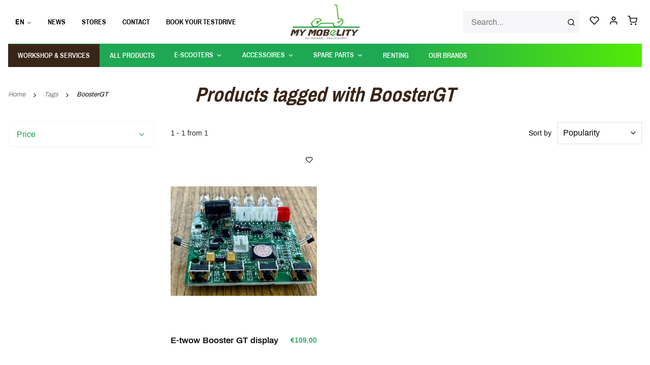

--- FILE ---
content_type: text/html;charset=utf-8
request_url: https://www.mymobelity.be/en/tags/boostergt/
body_size: 8144
content:
<!DOCTYPE html>
<html lang="en">
<head>
<!-- Global site tag (gtag.js) - Google Ads: 413585338 -->

<script async src="https://www.googletagmanager.com/gtag/js?id=AW-413585338"></script>

<script>

  window.dataLayer = window.dataLayer || [];

  function gtag(){dataLayer.push(arguments);}

  gtag('js', new Date());

 

  gtag('config', 'AW-413585338');

</script>
    <title>BoosterGT - My Mobelity</title>
<meta charset="utf-8"/>
<link rel="canonical" href="https://www.mymobelity.be/en/tags/boostergt/"/>
		<link rel="alternate" href="https://www.mymobelity.be/en/index.rss" type="application/rss+xml" title="New products"/>
	<meta name="robots" content="noodp,noydir"/>
			<meta name="google-site-verification" content="fiwh_Yh14PHNq8Rycfk-N0__Pmc2cO_ocfaUMDr6_Yc"/>
	<meta property="og:url" content="https://www.mymobelity.be/en/tags/boostergt/?source=facebook"/>
<meta property="og:site_name" content="My Mobelity"/>
	<meta property="og:title" content="BoosterGT"/>
										<script>
					(function(w,d,s,l,i){w[l]=w[l]||[];w[l].push({'gtm.start':
new Date().getTime(),event:'gtm.js'});var f=d.getElementsByTagName(s)[0],
j=d.createElement(s),dl=l!='dataLayer'?'&l='+l:'';j.async=true;j.src=
'https://www.googletagmanager.com/gtm.js?id='+i+dl;f.parentNode.insertBefore(j,f);
})(window,document,'script','dataLayer','GTM-P8PPH89');
				</script>
						<!--[if lt IE 9]>
<script src="https://cdn.webshopapp.com/assets/html5shiv.js?2025-02-20"></script>
<![endif]-->
<meta name="description" content="">
<meta name="keywords" content="BoosterGT">
<meta http-equiv="X-UA-Compatible" content="IE=edge,chrome=1">
<meta name="viewport" content="width=device-width, initial-scale=1.0">
<meta name="apple-mobile-web-app-capable" content="yes">
<meta name="MobileOptimized" content="width">
<meta name="HandheldFriendly" content="true">

<link rel="preconnect" href="https://cdn.webshopapp.com/">
<link rel="preconnect" href="https://cdn.webshopapp.com">

<link rel="apple-touch-icon" sizes="180x180" href="https://cdn.webshopapp.com/shops/310069/themes/175121/assets/apple-touch-icon.png?2025122916235720201218120227">
<link rel="icon" type="image/png" sizes="32x32" href="https://cdn.webshopapp.com/shops/310069/themes/175121/assets/favicon-32x32.png?2025122916235720201218120227">
<link rel="icon" type="image/png" sizes="16x16" href="https://cdn.webshopapp.com/shops/310069/themes/175121/assets/favicon-16x16.png?2025122916235720201218120227">
<link rel="mask-icon" href="https://cdn.webshopapp.com/shops/310069/themes/175121/assets/safari-pinned-tab.svg?2025122916235720201218120227" color="#1ea853">
<meta name="msapplication-TileColor" content="#1ea853">
<meta name="theme-color" content="#1ea853">

<link rel="stylesheet" href="https://cdn.webshopapp.com/shops/310069/themes/175121/assets/app.css?2025122916235720201218120227" media="all">
<script type="text/javascript" src="https://cdn.webshopapp.com/shops/310069/themes/175121/assets/app.js?2025122916235720201218120227" defer async></script>


	
</head>
  


<body class="no-js">


<div class="grid-container"><header class="header"><div class="grid-x align-middle align-justify"><div class="cell shrink hide-for-large"><button type="button" data-toggle="main-nav" class="button inline"><i data-feather="menu" class="icon--2x"></i></button></div><div class="cell medium-order-1 large-5 show-for-large"><div class="grid-x align-middle"><div class="cell shrink"><div class="language-switcher"><button data-toggle="language-switcher__dropdown--633433449" class="button clear inline secondary small"><span>EN</span><i data-feather="chevron-down"></i></button><div id="language-switcher__dropdown--633433449" class="dropdown-pane bottom text-left" data-dropdown><ul class="menu vertical"><li ><a href="https://www.mymobelity.be/nl/go/category/" hreflang="nl"><span class="languages flag nl"></span>Nederlands</a></li><li class="menu-text"><span class="languages flag en"></span>English
											</li><li ><a href="https://www.mymobelity.be/fr/go/category/" hreflang="fr"><span class="languages flag fr"></span>Français</a></li></ul></div></div></div><div class="cell auto"><ul class="menu header__nav horizontal" ><li ><a href="https://www.mymobelity.be/en/blogs/news/"  itemprop="url"><span itemprop="name">News</span></a></li><li ><a href="https://www.mymobelity.be/en/stores/"  itemprop="url"><span itemprop="name">Stores</span></a></li><li ><a href="https://www.mymobelity.be/en/service/contact/"  itemprop="url"><span itemprop="name">Contact</span></a></li><li ><a href="https://my-mobelity-leuven.webshopapp.com/nl/service/contact/"  itemprop="url"><span itemprop="name">Book your testdrive</span></a></li></ul></div></div></div><div class="cell shrink medium-order-2 large-2"><a href="https://www.mymobelity.be/en/" class="header__logo"><img src="https://cdn.webshopapp.com/shops/310069/themes/175121/v/410435/assets/logo.png?20201216121837" alt="My Mobelity - Electric scooter specialist in Antwerp and Leuven"/></a></div><div class="cell shrink medium-order-4 large-5"><div class="grid-x align-right"><div class="cell shrink show-for-medium"><form class="search-form" action="https://www.mymobelity.be/en/search/" method="get" data-categories='[]'><div class="input-group input-group--overlay"><input class="search-form__input input-group-field" type="search" name="q" value="" placeholder="Search..." required autocomplete="off" /><div class="input-group-button"><button type="submit" class="button clear"><i data-feather="search"></i></button></div></div></form></div><div class="cell shrink"><div class="header__actions"><a class="button clear inline secondary" href="https://www.mymobelity.be/en/account/wishlist/"><i data-feather="heart"></i></a><a class="button clear inline secondary" href="https://www.mymobelity.be/en/account/"><i data-feather="user"></i></a><button type="button" class="button clear inline secondary cart-overview__toggle" data-open="cart-overview"><i data-feather="shopping-cart"></i></button></div></div></div></div><div class="cell hide-for-medium"><form class="search-form" action="https://www.mymobelity.be/en/search/" method="get" data-categories='[]'><div class="input-group input-group--overlay"><input class="search-form__input input-group-field" type="search" name="q" value="" placeholder="Search..." required autocomplete="off" /><div class="input-group-button"><button type="submit" class="button clear"><i data-feather="search"></i></button></div></div></form></div></div></header><nav class="nav"><div id="main-nav" class="off-canvas in-canvas-for-large position-left " data-off-canvas><div class="off-canvas__title hide-for-large">Menu</div><div class="grid-x grid-padding-x hide-for-large"><div class="cell"><div class="language-switcher"><button data-toggle="language-switcher__dropdown--892724621" class="button clear inline secondary small"><span>EN</span><i data-feather="chevron-down"></i></button><div id="language-switcher__dropdown--892724621" class="dropdown-pane bottom text-left" data-dropdown><ul class="menu vertical"><li ><a href="https://www.mymobelity.be/nl/go/category/" hreflang="nl"><span class="languages flag nl"></span>Nederlands</a></li><li class="menu-text"><span class="languages flag en"></span>English
											</li><li ><a href="https://www.mymobelity.be/fr/go/category/" hreflang="fr"><span class="languages flag fr"></span>Français</a></li></ul></div></div></div></div><ul class="main-menu menu horizontal align-middle show-for-large"><li class="has-submenu-grid"><a href="https://www.mymobelity.be/en/workshop/"  ><span title="Workshop &amp; Services">Workshop &amp; Services</span></a></li><li class="has-submenu-grid"><a href="https://www.mymobelity.be/en/collection/"  ><span title="All products">All products</span></a></li><li class="has-submenu-grid"><a href="https://www.mymobelity.be/en/electric-scooter/"  data-toggle="nav-dropdown--10376469"><span title="E-scooters">E-scooters</span><i data-feather="chevron-down"></i></a><div id="nav-dropdown--10376469" class="nav-dropdown dropdown-pane show-for-large" data-dropdown data-hover="true" data-hover-pane="true"><div class="grid-container"><div class="grid-x grid-margin-x align-justify"><div class="cell auto"><div class="h4">E-scooters</div><p><a class="nav-dropdown__main-link" href="https://www.mymobelity.be/en/electric-scooter/"><span>View all e-scooters</span></a></p><div class="grid-x grid-margin-x"><div class="cell auto"><ul class="menu vertical"><li class=" has-subcategories "><a href="https://www.mymobelity.be/en/electric-scooter/how-to-choose-your-e-scooter/"><span>How to choose your E-scooter</span><i data-feather="chevron-right"></i></a><ul class="menu horizontal"><li class=""><a href="https://www.mymobelity.be/en/electric-scooter/how-to-choose-your-e-scooter/commuting/"><span>Commuting</span></a></li><li class=""><a href="https://www.mymobelity.be/en/electric-scooter/how-to-choose-your-e-scooter/recreational-use/"><span>Recreational use</span></a></li><li class=""><a href="https://www.mymobelity.be/en/electric-scooter/how-to-choose-your-e-scooter/sports/"><span>Sports</span></a></li><li class=""><a href="https://www.mymobelity.be/en/electric-scooter/how-to-choose-your-e-scooter/extreme/"><span>Extreme</span></a></li></ul></li><li class=""><a href="https://www.mymobelity.be/en/electric-scooter/dualtron/"><span>Dualtron</span><i data-feather="chevron-right"></i></a></li><li class=""><a href="https://www.mymobelity.be/en/electric-scooter/inokim/"><span>Inokim</span><i data-feather="chevron-right"></i></a></li><li class=""><a href="https://www.mymobelity.be/en/electric-scooter/kaabo/"><span>Kaabo</span><i data-feather="chevron-right"></i></a></li><li class=""><a href="https://www.mymobelity.be/en/electric-scooter/ninebot/"><span>Ninebot</span><i data-feather="chevron-right"></i></a></li></ul></div><div class="cell auto"><ul class="menu vertical"><li class=""><a href="https://www.mymobelity.be/en/electric-scooter/rion/"><span>Rion</span><i data-feather="chevron-right"></i></a></li><li class=""><a href="https://www.mymobelity.be/en/electric-scooter/xerider/"><span>Xerider</span><i data-feather="chevron-right"></i></a></li><li class=""><a href="https://www.mymobelity.be/en/electric-scooter/e-twow/"><span>E-twow</span><i data-feather="chevron-right"></i></a></li><li class=""><a href="https://www.mymobelity.be/en/electric-scooter/smolt-co/"><span>Smolt &amp; Co</span><i data-feather="chevron-right"></i></a></li><li class=""><a href="https://www.mymobelity.be/en/electric-scooter/vsett/"><span>Vsett</span><i data-feather="chevron-right"></i></a></li></ul></div><div class="cell auto"><ul class="menu vertical"><li class=""><a href="https://www.mymobelity.be/en/electric-scooter/nami/"><span>Nami</span><i data-feather="chevron-right"></i></a></li><li class=""><a href="https://www.mymobelity.be/en/electric-scooter/hot-deals/"><span>!!!Hot Deals!!!</span><i data-feather="chevron-right"></i></a></li><li class=""><a href="https://www.mymobelity.be/en/electric-scooter/speedtrott/"><span>Speedtrott</span><i data-feather="chevron-right"></i></a></li><li class=""><a href="https://www.mymobelity.be/en/electric-scooter/mv-agusta/"><span>MV Agusta</span><i data-feather="chevron-right"></i></a></li><li class=""><a href="https://www.mymobelity.be/en/electric-scooter/egret/"><span>Egret</span><i data-feather="chevron-right"></i></a></li></ul></div><div class="cell auto"><ul class="menu vertical"><li class=""><a href="https://www.mymobelity.be/en/electric-scooter/kuickwheel/"><span>Kuickwheel</span><i data-feather="chevron-right"></i></a></li><li class=""><a href="https://www.mymobelity.be/en/electric-scooter/slack/"><span>Slack</span><i data-feather="chevron-right"></i></a></li><li class=""><a href="https://www.mymobelity.be/en/electric-scooter/inmotion/"><span>Inmotion</span><i data-feather="chevron-right"></i></a></li><li class=""><a href="https://www.mymobelity.be/en/electric-scooter/teverun/"><span>Teverun</span><i data-feather="chevron-right"></i></a></li><li class=""><a href="https://www.mymobelity.be/en/electric-scooter/sharkset/"><span>Sharkset</span><i data-feather="chevron-right"></i></a></li></ul></div><div class="cell auto"><ul class="menu vertical"><li class=""><a href="https://www.mymobelity.be/en/electric-scooter/niu/"><span>Niu</span><i data-feather="chevron-right"></i></a></li><li class=""><a href="https://www.mymobelity.be/en/electric-scooter/xiaomi/"><span>Xiaomi</span><i data-feather="chevron-right"></i></a></li></ul></div></div></div></div></div></div></li><li class="has-submenu-grid"><a href="https://www.mymobelity.be/en/accessories/"  data-toggle="nav-dropdown--10468456"><span title="Accessoires">Accessoires</span><i data-feather="chevron-down"></i></a><div id="nav-dropdown--10468456" class="nav-dropdown dropdown-pane show-for-large" data-dropdown data-hover="true" data-hover-pane="true"><div class="grid-container"><div class="grid-x grid-margin-x align-justify"><div class="cell auto"><div class="h4">Accessoires</div><p><a class="nav-dropdown__main-link" href="https://www.mymobelity.be/en/accessories/"><span>View all accessoires</span></a></p><div class="grid-x grid-margin-x"><div class="cell auto"><ul class="menu vertical"><li class=""><a href="https://www.mymobelity.be/en/accessories/locks/"><span>Locks</span><i data-feather="chevron-right"></i></a></li><li class=""><a href="https://www.mymobelity.be/en/accessories/lighting/"><span>Lighting</span><i data-feather="chevron-right"></i></a></li><li class=""><a href="https://www.mymobelity.be/en/accessories/helmets/"><span>Helmets</span><i data-feather="chevron-right"></i></a></li><li class=""><a href="https://www.mymobelity.be/en/accessories/steering-damper-kit/"><span>Steering damper kit</span><i data-feather="chevron-right"></i></a></li><li class=""><a href="https://www.mymobelity.be/en/accessories/bags-and-baskets/"><span>Bags and baskets</span><i data-feather="chevron-right"></i></a></li></ul></div><div class="cell auto"><ul class="menu vertical"><li class=""><a href="https://www.mymobelity.be/en/accessories/gps-tracker/"><span>GPS Tracker</span><i data-feather="chevron-right"></i></a></li><li class=""><a href="https://www.mymobelity.be/en/accessories/other-accessories/"><span>Other accessories</span><i data-feather="chevron-right"></i></a></li><li class=""><a href="https://www.mymobelity.be/en/accessories/dualtron/"><span>Dualtron</span><i data-feather="chevron-right"></i></a></li><li class=""><a href="https://www.mymobelity.be/en/accessories/ninebot/"><span>Ninebot</span><i data-feather="chevron-right"></i></a></li><li class=""><a href="https://www.mymobelity.be/en/accessories/kaabo/"><span>Kaabo</span><i data-feather="chevron-right"></i></a></li></ul></div><div class="cell auto"><ul class="menu vertical"><li class=""><a href="https://www.mymobelity.be/en/accessories/xiaomi/"><span>Xiaomi</span><i data-feather="chevron-right"></i></a></li><li class=""><a href="https://www.mymobelity.be/en/accessories/speedtrott/"><span>Speedtrott</span><i data-feather="chevron-right"></i></a></li><li class=""><a href="https://www.mymobelity.be/en/accessories/e-twow/"><span>E-Twow</span><i data-feather="chevron-right"></i></a></li><li class=""><a href="https://www.mymobelity.be/en/accessories/vsett/"><span>Vsett</span><i data-feather="chevron-right"></i></a></li><li class=""><a href="https://www.mymobelity.be/en/accessories/nami/"><span>Nami</span><i data-feather="chevron-right"></i></a></li></ul></div><div class="cell auto"><ul class="menu vertical"><li class=""><a href="https://www.mymobelity.be/en/accessories/sharkset/"><span>Sharkset</span><i data-feather="chevron-right"></i></a></li></ul></div></div></div></div></div></div></li><li class="has-submenu-grid"><a href="https://www.mymobelity.be/en/spare-parts/"  data-toggle="nav-dropdown--10460114"><span title="Spare Parts">Spare Parts</span><i data-feather="chevron-down"></i></a><div id="nav-dropdown--10460114" class="nav-dropdown dropdown-pane show-for-large" data-dropdown data-hover="true" data-hover-pane="true"><div class="grid-container"><div class="grid-x grid-margin-x align-justify"><div class="cell auto"><div class="h4">Spare Parts</div><p><a class="nav-dropdown__main-link" href="https://www.mymobelity.be/en/spare-parts/"><span>View all spare parts</span></a></p><div class="grid-x grid-margin-x"><div class="cell auto"><ul class="menu vertical"><li class=" has-subcategories "><a href="https://www.mymobelity.be/en/spare-parts/tires/"><span>Tires</span><i data-feather="chevron-right"></i></a><ul class="menu horizontal"><li class=""><a href="https://www.mymobelity.be/en/spare-parts/tires/inner-tubes/"><span>Inner tubes</span></a></li><li class=""><a href="https://www.mymobelity.be/en/spare-parts/tires/tyres/"><span>Tyres</span></a></li></ul></li><li class=""><a href="https://www.mymobelity.be/en/spare-parts/chargers/"><span>Chargers</span><i data-feather="chevron-right"></i></a></li><li class=" has-subcategories "><a href="https://www.mymobelity.be/en/spare-parts/brakes/"><span>Brakes</span><i data-feather="chevron-right"></i></a><ul class="menu horizontal"><li class=""><a href="https://www.mymobelity.be/en/spare-parts/brakes/brake-pads/"><span>Brake pads</span></a></li><li class=""><a href="https://www.mymobelity.be/en/spare-parts/brakes/brake-calipers/"><span>Brake calipers</span></a></li><li class=""><a href="https://www.mymobelity.be/en/spare-parts/brakes/rotors/"><span>Rotors</span></a></li></ul></li><li class=""><a href="https://www.mymobelity.be/en/spare-parts/electronic-parts/"><span>Electronic parts</span><i data-feather="chevron-right"></i></a></li><li class=""><a href="https://www.mymobelity.be/en/spare-parts/other-parts/"><span>Other parts </span><i data-feather="chevron-right"></i></a></li></ul></div><div class="cell auto"><ul class="menu vertical"><li class=""><a href="https://www.mymobelity.be/en/spare-parts/dualtron/"><span>Dualtron </span><i data-feather="chevron-right"></i></a></li><li class=""><a href="https://www.mymobelity.be/en/spare-parts/e-twow/"><span>E-twow </span><i data-feather="chevron-right"></i></a></li><li class=""><a href="https://www.mymobelity.be/en/spare-parts/egret/"><span>Egret </span><i data-feather="chevron-right"></i></a></li><li class=""><a href="https://www.mymobelity.be/en/spare-parts/inokim/"><span>Inokim</span><i data-feather="chevron-right"></i></a></li><li class=""><a href="https://www.mymobelity.be/en/spare-parts/kaabo/"><span>Kaabo</span><i data-feather="chevron-right"></i></a></li></ul></div><div class="cell auto"><ul class="menu vertical"><li class=""><a href="https://www.mymobelity.be/en/spare-parts/mercane/"><span>Mercane</span><i data-feather="chevron-right"></i></a></li><li class=""><a href="https://www.mymobelity.be/en/spare-parts/ninebot/"><span>Ninebot </span><i data-feather="chevron-right"></i></a></li><li class=""><a href="https://www.mymobelity.be/en/spare-parts/rion/"><span>Rion </span><i data-feather="chevron-right"></i></a></li><li class=""><a href="https://www.mymobelity.be/en/spare-parts/speedtrott/"><span>Speedtrott </span><i data-feather="chevron-right"></i></a></li><li class=""><a href="https://www.mymobelity.be/en/spare-parts/speedway/"><span>Speedway</span><i data-feather="chevron-right"></i></a></li></ul></div><div class="cell auto"><ul class="menu vertical"><li class=""><a href="https://www.mymobelity.be/en/spare-parts/xerider/"><span>Xerider</span><i data-feather="chevron-right"></i></a></li><li class=""><a href="https://www.mymobelity.be/en/spare-parts/xiaomi/"><span>Xiaomi</span><i data-feather="chevron-right"></i></a></li><li class=""><a href="https://www.mymobelity.be/en/spare-parts/smolt-co/"><span>Smolt &amp; Co</span><i data-feather="chevron-right"></i></a></li><li class=""><a href="https://www.mymobelity.be/en/spare-parts/vsett/"><span>Vsett</span><i data-feather="chevron-right"></i></a></li><li class=""><a href="https://www.mymobelity.be/en/spare-parts/nami/"><span>Nami</span><i data-feather="chevron-right"></i></a></li></ul></div><div class="cell auto"><ul class="menu vertical"><li class=""><a href="https://www.mymobelity.be/en/spare-parts/boosted/"><span>Boosted</span><i data-feather="chevron-right"></i></a></li><li class=""><a href="https://www.mymobelity.be/en/spare-parts/kuickwheel/"><span>Kuickwheel</span><i data-feather="chevron-right"></i></a></li></ul></div></div></div></div></div></div></li><li class="has-submenu-grid"><a href="https://www.mymobelity.be/en/scooter-rental/"  ><span title="Renting">Renting</span></a></li><li class="has-submenu-grid"><a href="https://www.mymobelity.be/en/brands/"  ><span title="Our brands">Our brands</span></a></li></ul><div class="hide-for-large off-canvas__body"><ul class="main-menu menu vertical drilldown" data-drilldown data-auto-height="true" data-animate-height="true"><li class="has-submenu-grid"><a href="https://www.mymobelity.be/en/workshop/" ><span>Workshop &amp; Services</span></a></li><li class="has-submenu-grid"><a href="https://www.mymobelity.be/en/collection/" ><span>All products</span></a></li><li class="has-submenu-grid"><a href="https://www.mymobelity.be/en/electric-scooter/" ><span>E-scooters</span></a><ul class="menu vertical nested hide-for-large"><li class="hide-for-medium "><a href="https://www.mymobelity.be/en/electric-scooter/">E-scooters</a></li><li class=""><a href="https://www.mymobelity.be/en/electric-scooter/how-to-choose-your-e-scooter/"><span>How to choose your E-scooter</span></a><ul class="menu vertical submenu"><li><a href="https://www.mymobelity.be/en/electric-scooter/how-to-choose-your-e-scooter/"><span>How to choose your E-scooter</span></a></li><li><a href="https://www.mymobelity.be/en/electric-scooter/how-to-choose-your-e-scooter/commuting/"><span>Commuting</span></a></li><li><a href="https://www.mymobelity.be/en/electric-scooter/how-to-choose-your-e-scooter/recreational-use/"><span>Recreational use</span></a></li><li><a href="https://www.mymobelity.be/en/electric-scooter/how-to-choose-your-e-scooter/sports/"><span>Sports</span></a></li><li><a href="https://www.mymobelity.be/en/electric-scooter/how-to-choose-your-e-scooter/extreme/"><span>Extreme</span></a></li></ul></li><li class=""><a href="https://www.mymobelity.be/en/electric-scooter/dualtron/"><span>Dualtron</span></a></li><li class=""><a href="https://www.mymobelity.be/en/electric-scooter/inokim/"><span>Inokim</span></a></li><li class=""><a href="https://www.mymobelity.be/en/electric-scooter/kaabo/"><span>Kaabo</span></a></li><li class=""><a href="https://www.mymobelity.be/en/electric-scooter/ninebot/"><span>Ninebot</span></a></li><li class=""><a href="https://www.mymobelity.be/en/electric-scooter/rion/"><span>Rion</span></a></li><li class=""><a href="https://www.mymobelity.be/en/electric-scooter/xerider/"><span>Xerider</span></a></li><li class=""><a href="https://www.mymobelity.be/en/electric-scooter/e-twow/"><span>E-twow</span></a></li><li class=""><a href="https://www.mymobelity.be/en/electric-scooter/smolt-co/"><span>Smolt &amp; Co</span></a></li><li class=""><a href="https://www.mymobelity.be/en/electric-scooter/vsett/"><span>Vsett</span></a></li><li class=""><a href="https://www.mymobelity.be/en/electric-scooter/nami/"><span>Nami</span></a></li><li class=""><a href="https://www.mymobelity.be/en/electric-scooter/hot-deals/"><span>!!!Hot Deals!!!</span></a></li><li class=""><a href="https://www.mymobelity.be/en/electric-scooter/speedtrott/"><span>Speedtrott</span></a></li><li class=""><a href="https://www.mymobelity.be/en/electric-scooter/mv-agusta/"><span>MV Agusta</span></a></li><li class=""><a href="https://www.mymobelity.be/en/electric-scooter/egret/"><span>Egret</span></a></li><li class=""><a href="https://www.mymobelity.be/en/electric-scooter/kuickwheel/"><span>Kuickwheel</span></a></li><li class=""><a href="https://www.mymobelity.be/en/electric-scooter/slack/"><span>Slack</span></a></li><li class=""><a href="https://www.mymobelity.be/en/electric-scooter/inmotion/"><span>Inmotion</span></a></li><li class=""><a href="https://www.mymobelity.be/en/electric-scooter/teverun/"><span>Teverun</span></a></li><li class=""><a href="https://www.mymobelity.be/en/electric-scooter/sharkset/"><span>Sharkset</span></a></li><li class=""><a href="https://www.mymobelity.be/en/electric-scooter/niu/"><span>Niu</span></a></li><li class=""><a href="https://www.mymobelity.be/en/electric-scooter/xiaomi/"><span>Xiaomi</span></a></li></ul></li><li class="has-submenu-grid"><a href="https://www.mymobelity.be/en/accessories/" ><span>Accessoires</span></a><ul class="menu vertical nested hide-for-large"><li class="hide-for-medium "><a href="https://www.mymobelity.be/en/accessories/">Accessoires</a></li><li class=""><a href="https://www.mymobelity.be/en/accessories/locks/"><span>Locks</span></a></li><li class=""><a href="https://www.mymobelity.be/en/accessories/lighting/"><span>Lighting</span></a></li><li class=""><a href="https://www.mymobelity.be/en/accessories/helmets/"><span>Helmets</span></a></li><li class=""><a href="https://www.mymobelity.be/en/accessories/steering-damper-kit/"><span>Steering damper kit</span></a></li><li class=""><a href="https://www.mymobelity.be/en/accessories/bags-and-baskets/"><span>Bags and baskets</span></a></li><li class=""><a href="https://www.mymobelity.be/en/accessories/gps-tracker/"><span>GPS Tracker</span></a></li><li class=""><a href="https://www.mymobelity.be/en/accessories/other-accessories/"><span>Other accessories</span></a></li><li class=""><a href="https://www.mymobelity.be/en/accessories/dualtron/"><span>Dualtron</span></a></li><li class=""><a href="https://www.mymobelity.be/en/accessories/ninebot/"><span>Ninebot</span></a></li><li class=""><a href="https://www.mymobelity.be/en/accessories/kaabo/"><span>Kaabo</span></a></li><li class=""><a href="https://www.mymobelity.be/en/accessories/xiaomi/"><span>Xiaomi</span></a></li><li class=""><a href="https://www.mymobelity.be/en/accessories/speedtrott/"><span>Speedtrott</span></a></li><li class=""><a href="https://www.mymobelity.be/en/accessories/e-twow/"><span>E-Twow</span></a></li><li class=""><a href="https://www.mymobelity.be/en/accessories/vsett/"><span>Vsett</span></a></li><li class=""><a href="https://www.mymobelity.be/en/accessories/nami/"><span>Nami</span></a></li><li class=""><a href="https://www.mymobelity.be/en/accessories/sharkset/"><span>Sharkset</span></a></li></ul></li><li class="has-submenu-grid"><a href="https://www.mymobelity.be/en/spare-parts/" ><span>Spare Parts</span></a><ul class="menu vertical nested hide-for-large"><li class="hide-for-medium "><a href="https://www.mymobelity.be/en/spare-parts/">Spare Parts</a></li><li class=""><a href="https://www.mymobelity.be/en/spare-parts/tires/"><span>Tires</span></a><ul class="menu vertical submenu"><li><a href="https://www.mymobelity.be/en/spare-parts/tires/"><span>Tires</span></a></li><li><a href="https://www.mymobelity.be/en/spare-parts/tires/inner-tubes/"><span>Inner tubes</span></a></li><li><a href="https://www.mymobelity.be/en/spare-parts/tires/tyres/"><span>Tyres</span></a></li></ul></li><li class=""><a href="https://www.mymobelity.be/en/spare-parts/chargers/"><span>Chargers</span></a></li><li class=""><a href="https://www.mymobelity.be/en/spare-parts/brakes/"><span>Brakes</span></a><ul class="menu vertical submenu"><li><a href="https://www.mymobelity.be/en/spare-parts/brakes/"><span>Brakes</span></a></li><li><a href="https://www.mymobelity.be/en/spare-parts/brakes/brake-pads/"><span>Brake pads</span></a></li><li><a href="https://www.mymobelity.be/en/spare-parts/brakes/brake-calipers/"><span>Brake calipers</span></a></li><li><a href="https://www.mymobelity.be/en/spare-parts/brakes/rotors/"><span>Rotors</span></a></li></ul></li><li class=""><a href="https://www.mymobelity.be/en/spare-parts/electronic-parts/"><span>Electronic parts</span></a></li><li class=""><a href="https://www.mymobelity.be/en/spare-parts/other-parts/"><span>Other parts </span></a></li><li class=""><a href="https://www.mymobelity.be/en/spare-parts/dualtron/"><span>Dualtron </span></a></li><li class=""><a href="https://www.mymobelity.be/en/spare-parts/e-twow/"><span>E-twow </span></a></li><li class=""><a href="https://www.mymobelity.be/en/spare-parts/egret/"><span>Egret </span></a></li><li class=""><a href="https://www.mymobelity.be/en/spare-parts/inokim/"><span>Inokim</span></a></li><li class=""><a href="https://www.mymobelity.be/en/spare-parts/kaabo/"><span>Kaabo</span></a></li><li class=""><a href="https://www.mymobelity.be/en/spare-parts/mercane/"><span>Mercane</span></a></li><li class=""><a href="https://www.mymobelity.be/en/spare-parts/ninebot/"><span>Ninebot </span></a></li><li class=""><a href="https://www.mymobelity.be/en/spare-parts/rion/"><span>Rion </span></a></li><li class=""><a href="https://www.mymobelity.be/en/spare-parts/speedtrott/"><span>Speedtrott </span></a></li><li class=""><a href="https://www.mymobelity.be/en/spare-parts/speedway/"><span>Speedway</span></a></li><li class=""><a href="https://www.mymobelity.be/en/spare-parts/xerider/"><span>Xerider</span></a></li><li class=""><a href="https://www.mymobelity.be/en/spare-parts/xiaomi/"><span>Xiaomi</span></a></li><li class=""><a href="https://www.mymobelity.be/en/spare-parts/smolt-co/"><span>Smolt &amp; Co</span></a></li><li class=""><a href="https://www.mymobelity.be/en/spare-parts/vsett/"><span>Vsett</span></a></li><li class=""><a href="https://www.mymobelity.be/en/spare-parts/nami/"><span>Nami</span></a></li><li class=""><a href="https://www.mymobelity.be/en/spare-parts/boosted/"><span>Boosted</span></a></li><li class=""><a href="https://www.mymobelity.be/en/spare-parts/kuickwheel/"><span>Kuickwheel</span></a></li></ul></li><li class="has-submenu-grid"><a href="https://www.mymobelity.be/en/scooter-rental/" ><span>Renting</span></a></li><li class="has-submenu-grid"><a href="https://www.mymobelity.be/en/brands/" ><span>Our brands</span></a></li></ul><hr><ul class="menu vertical"><li class="has-submenu-grid"><a href="https://www.mymobelity.be/en/service/about/" ><span>Our story</span></a></li><li class="has-submenu-grid"><a href="https://www.mymobelity.be/en/stores/" ><span>Stores</span></a></li><li class="has-submenu-grid"><a href="https://www.mymobelity.be/en/" ><span>Partners</span></a></li><li class="has-submenu-grid"><a href="https://www.mymobelity.be/en/blogs/news/" ><span>News</span></a></li><li class="has-submenu-grid"><a href="https://www.mymobelity.be/en/service/prijs-elektrische-step/" ><span>Elektrische step kopen</span></a></li><li class="has-submenu-grid"><a href="https://www.mymobelity.be/en/service/step-ninebot-leuven/" ><span>Elektrische step huren</span></a></li><li class="has-submenu-grid"><a href="https://www.mymobelity.be/en/service/snellader-elektrische-step-brussel/" ><span>Onderhoud elektrische step</span></a></li><li class="has-submenu-grid"><a href="https://www.mymobelity.be/en/service/contact/" ><span>Contact</span></a></li><li class="has-submenu-grid"><a href="https://www.mymobelity.be/en/service/" ><span>FAQ</span></a></li><li class="has-submenu-grid"><a href="https://www.mymobelity.be/en/service/general-terms-conditions/" ><span>Terms & conditions</span></a></li><li class="has-submenu-grid"><a href="https://www.mymobelity.be/en/service/shipping-returns/" ><span>Shipping & returns</span></a></li></ul></div></div></nav><div id="cart-overview" class="off-canvas position-right is-closed" data-off-canvas><div class="cart-overview"><button class="off-canvas__close-btn button expanded clear secondary" data-close><i data-feather="arrow-left"></i><span>Continue shopping</span></button><div class="off-canvas__title">Cart</div><div class="off-canvas__body"><p>You have no items in your shopping cart</p></div></div></div></div><main class="main" role="main"><header class="page-header "><div class="grid-container"><div class="grid-x align-middle"><div class="cell medium-auto"><ul class="breadcrumbs"><li><a href="https://www.mymobelity.be/en/">Home</a><i data-feather="chevron-right"></i></li><li><a href="https://www.mymobelity.be/en/tags/">Tags</a><i data-feather="chevron-right"></i></li><li>
							BoosterGT

					</li></ul></div><div class="cell medium-shrink"><h1 class="page-header__title">Products tagged with BoosterGT</h1></div><div class="cell medium-auto"></div></div></div></header><section class="section"><div class="grid-container"><div class="filter-form"><form id="filter-form" class="filter-form__form" method="get" action="https://www.mymobelity.be/en/tags/boostergt/"></form><div class="grid-x grid-margin-x"><div class="cell large-3"><div id="filters" class="off-canvas in-canvas-for-large position-left" data-off-canvas><div class="hide-for-large"><a href="#" class="off-canvas__close-btn button secondary expanded clear" data-toggle="filters"><span>Hide</span><i class="float-right" data-feather="x"></i></a></div><div class="off-canvas__body"><ul class="accordion accordion--limit-height" data-accordion data-allow-all-closed="true" data-multi-expand="true"><li class="accordion-item" data-accordion-item><a class="accordion-title" href="#"><span>Price</span><i data-feather="chevron-down"></i></a><div class="accordion-content" data-tab-content><div class="grid-container"><div class="grid-x grid-margin-x"><div class="cell small-6"><label>
															From
															<input type="number" name="min" form="filter-form" value="0" id="filter__min"/></label></div><div class="cell small-6"><label>
															To
															<input type="number" name="max" form="filter-form" value="150" id="filter__max"/></label></div></div></div></div></li></ul></div></div></div><div class="cell auto"><div class="pager pager--top"><div class="grid-x grid-margin-x align-justify align-middle"><div class="cell shrink hide-for-large"><button type="button" class="button expanded inline" data-toggle="filters"><i data-feather="sliders"></i> Filter</button></div><div class="cell auto">
										1 - 1 from 1
									</div><div class="cell shrink"><div class="grid-x align-middle"><div class="cell shrink show-for-medium"><label for="filter-form__sort">Sort by</label></div><div class="cell auto"><select id="filter-form__sort" class="inline" name="sort" form="filter-form"><option value="popular" selected="selected">Popularity</option><option value="newest" >Newest products</option><option value="lowest" >Lowest price</option><option value="highest" >Highest price</option><option value="asc" >Name ascending</option><option value="desc" >Name descending</option></select></div></div></div></div></div><div class="filter-form__products"><div class="product-grid"><div class="grid-x grid-margin-x grid-margin-y"><div class="cell medium-4 large-4"><a class="product-card product-card--sold-out" href="https://www.mymobelity.be/en/spare-parts-etwow-booster-gt-display.html"
   data-product-id="115719469"><div class="product-card__cover"><div class="product-card__wishlist"><button type="button" class="button clear inline wishlist large"><i data-feather="heart"></i></button></div><div class="product-card__gallery product-card__gallery--single"><button type="button" class="button product-card__gallery-prev"><i data-feather="chevron-left" class="icon--2x"></i></button><button type="button" class="button product-card__gallery-next"><i data-feather="chevron-right" class="icon--2x"></i></button><div class="responsive-lazyload" style="padding-bottom: 121.21212121212%"><img class="lazyload product-card__image is-active" src="https://cdn.webshopapp.com/shops/310069/files/347423153/16x19x2/image.jpg" data-src="https://cdn.webshopapp.com/shops/310069/files/347423153/330x400x2/e-twow-e-twow-booster-gt-display.jpg" alt="E-twow E-twow Booster GT display"></div></div></div><div class="product-card__body"><div class="grid-x grid-margin-x"><div class="cell medium-auto"><div class="product-card__title">E-twow Booster GT display</div></div><div class="cell shrink"><div class="product-card__price"><div class="product-price">
		            €109,00
		
			</div></div></div></div></div></a></div></div></div></div><div class="pager pager--bottom"><div class="grid-x align-center align-middle"><div class="cell medium-order-2"><ul class="pagination pagination--large" role="navigation" aria-label="Pagination"><li class="disabled pagination-previous"><i data-feather="chevron-left"></i></li><li><div class="current"><span class="show-for-sr">Page</span>
						1
					</div></li><li class="disabled pagination-next"><i data-feather="chevron-right"></i></li></ul></div><div class="cell medium-order-1"><p><strong>1</strong> products</p></div></div></div></div></div></div></div></section></main><div class="grid-container"><div class="opening-hours"><img class="opening-hours__map lazyload" data-src="https://cdn.webshopapp.com/shops/310069/themes/175121/assets/belgium.svg?2025122916235720201218120227" alt=""><div class="grid-x grid-padding-y grid-padding-x"><div class="cell medium-6"><h3 class="opening-hours__store-title">Say hi in Antwerp - In January, the store is open from 11:30 to 18:00</h3><div class="grid-x grid-margin-x"><div class="cell large-6 opening-hours__store-info"><p>Jezusstraat 37/b<br/>2000 Antwerp</p><p><a href="tel:+3233257099">+32 3 325 70 99</a><br/><a href="info@mymobelity.com"><span class="__cf_email__" data-cfemail="4821262e2708253125272a2d24213c31662b2725">[email&#160;protected]</span></a><br/>BTW: BE 0726 823 275</p></div><div class="cell large-6"><div class="grid-x"><div class="cell small-5">Monday</div><div class="cell small-7">11h30 - 18h00</div><div class="cell small-5">Tuesday</div><div class="cell small-7">11h30 - 18h00</div><div class="cell small-5">Wednesday</div><div class="cell small-7">11h30 - 18h00</div><div class="cell small-5">Thursday</div><div class="cell small-7">11h30 - 18h00</div><div class="cell small-5">Friday</div><div class="cell small-7">11h30 - 18h00</div><div class="cell small-5">Saturday</div><div class="cell small-7">10h30 - 18h00</div><div class="cell small-5">Sunday</div><div class="cell small-7">Closed</div></div></div></div></div><div class="cell medium-6"><h3 class="opening-hours__store-title">Say hi in Leuven - During the winter the store will only be open on Wednesdays and Saturdays.</h3><div class="grid-x grid-margin-x"><div class="cell large-6 opening-hours__store-info"><p>Tiensesteenweg 374<br/>3000 Leuven</p><p><a href="tel:+3216258480">+32 16 25 84 80</a><br/><a href="/cdn-cgi/l/email-protection#94f8f1e1e2f1fad4f9edf9fbf6f1f8fde0edbaf7fbf9"><span class="__cf_email__" data-cfemail="5a363f2f2c3f341a37233735383f36332e2374393537">[email&#160;protected]</span></a><br/>BTW BE: 04 26 203 350</p></div><div class="cell large-6"><div class="grid-x"><div class="cell small-5">Monday</div><div class="cell small-7">Closed</div><div class="cell small-5">Tuesday</div><div class="cell small-7">Closed</div><div class="cell small-5">Wednesday</div><div class="cell small-7">09u30 - 18u00</div><div class="cell small-5">Thursday</div><div class="cell small-7">Closed</div><div class="cell small-5">Friday</div><div class="cell small-7">Closed</div><div class="cell small-5">Saturday</div><div class="cell small-7">09u00 - 17u00</div><div class="cell small-5">Sunday</div><div class="cell small-7">Closed</div></div></div></div></div></div></div><section class="section"><div class="grid-container"><div class="usp-grid"><div class="grid-x grid-margin-y grid-margin-x align-center"><div class="cell medium-4 large-auto"><div class="grid-x grid-margin-x align-middle"><div class="cell small-2 medium-12"><img data-src="https://cdn.webshopapp.com/shops/310069/files/350218027/service.svg" alt="" class="lazyload"/></div><div class="cell auto"><span class="usp-grid__title">Free service after the first 200 KM</span></div></div></div><div class="cell medium-4 large-auto"><div class="grid-x grid-margin-x align-middle"><div class="cell small-2 medium-12"><img data-src="https://cdn.webshopapp.com/shops/310069/files/350218025/part.svg" alt="" class="lazyload"/></div><div class="cell auto"><span class="usp-grid__title">10%  Discount on wearing parts &amp; replacement batterie after purchase</span></div></div></div><div class="cell medium-4 large-auto"><div class="grid-x grid-margin-x align-middle"><div class="cell small-2 medium-12"><img data-src="https://cdn.webshopapp.com/shops/310069/files/350218029/step.svg" alt="" class="lazyload"/></div><div class="cell auto"><span class="usp-grid__title">Own repair workshop in Antwerp &amp; Leuven</span></div></div></div><div class="cell medium-4 large-auto"><div class="grid-x grid-margin-x align-middle"><div class="cell small-2 medium-12"><img data-src="https://cdn.webshopapp.com/shops/310069/files/350218026/person.svg" alt="" class="lazyload"/></div><div class="cell auto"><span class="usp-grid__title">Personal service</span></div></div></div><div class="cell medium-4 large-auto"><div class="grid-x grid-margin-x align-middle"><div class="cell small-2 medium-12"><img data-src="https://cdn.webshopapp.com/shops/310069/files/350217858/clock.svg" alt="" class="lazyload"/></div><div class="cell auto"><span class="usp-grid__title">Efficient &amp; fast</span></div></div></div></div></div></div></section><footer class="footer"><div class="grid-x grid-margin-x grid-margin-y align-center"><div class="cell medium-auto large-3"><img class="footer__logo lazyload" data-src="https://cdn.webshopapp.com/shops/310069/themes/175121/v/410145/assets/logo-inverted.png?20201215152107" alt="My Mobelity - Electric scooter specialist in Antwerp and Leuven"/></div><div class="cell medium-auto large-3"><ul class="menu vertical" ><li class="menu-text">Customer service</li><li ><a href="https://www.mymobelity.be/en/service/contact/"  itemprop="url"><span itemprop="name">Contact</span></a></li><li ><a href="https://www.mymobelity.be/en/service/"  itemprop="url"><span itemprop="name">Faq</span></a></li><li ><a href="https://www.mymobelity.be/en/service/general-terms-conditions/"  itemprop="url"><span itemprop="name">Terms & conditions</span></a></li><li ><a href="https://www.mymobelity.be/en/service/shipping-returns/"  itemprop="url"><span itemprop="name">Shipping & returns</span></a></li></ul></div><div class="cell medium-auto large-3"><ul class="menu vertical" ><li class="menu-text">About us</li><li ><a href="https://www.mymobelity.be/en/service/about/"  itemprop="url"><span itemprop="name">Our story</span></a></li><li ><a href="https://www.mymobelity.be/en/stores/"  itemprop="url"><span itemprop="name">Stores</span></a></li><li ><a href="https://www.mymobelity.be/en/"  itemprop="url"><span itemprop="name">Partners</span></a></li><li ><a href="https://www.mymobelity.be/en/blogs/news/"  itemprop="url"><span itemprop="name">News</span></a></li><li ><a href="https://www.mymobelity.be/en/service/prijs-elektrische-step/"  itemprop="url"><span itemprop="name">Elektrische step kopen</span></a></li><li ><a href="https://www.mymobelity.be/en/service/step-ninebot-leuven/"  itemprop="url"><span itemprop="name">Elektrische step huren</span></a></li><li ><a href="https://www.mymobelity.be/en/service/snellader-elektrische-step-brussel/"  itemprop="url"><span itemprop="name">Onderhoud elektrische step</span></a></li></ul></div><div class="cell auto"><ul class="menu text-center align-middle footer__social"><li><a href="https://www.facebook.com/mymobelity/" target="_blank"><span class="show-for-sr">Find us on Facebook</span><svg class="icon icon--2x" xmlns="http://www.w3.org/2000/svg" viewBox="1067 453.5 34 34" width="34px" height="34px"><path d=" M 1067 487.5 L 1101 487.5 L 1101 453.5 L 1067 453.5 L 1067 487.5 Z " fill-rule="evenodd" fill="rgb(30,168,83)"/><path d=" M 1092.469 460.98 L 1075.531 460.98 C 1074.95 460.98 1074.48 461.45 1074.48 462.031 L 1074.48 478.969 C 1074.48 479.55 1074.95 480.02 1075.531 480.02 L 1084.65 480.02 L 1084.65 472.647 L 1082.169 472.647 L 1082.169 469.773 L 1084.65 469.773 L 1084.65 467.654 C 1084.65 465.195 1086.152 463.856 1088.346 463.856 C 1089.397 463.856 1090.3 463.934 1090.563 463.969 L 1090.563 466.539 L 1089.042 466.54 C 1087.848 466.54 1087.617 467.107 1087.617 467.939 L 1087.617 469.773 L 1090.463 469.773 L 1090.092 472.647 L 1087.617 472.647 L 1087.617 480.02 L 1092.469 480.02 C 1093.05 480.02 1093.52 479.55 1093.52 478.969 L 1093.52 462.031 C 1093.52 461.45 1093.05 460.98 1092.469 460.98 Z " fill-rule="evenodd" fill="rgb(255,255,255)"/></svg></a></li><li><a href="https://instagram.com/mymobelity" target="_blank"><span class="show-for-sr">Find us on Instagram</span><svg class="icon icon--2x" xmlns="http://www.w3.org/2000/svg" viewBox="0 0 25 25" width="25px" height="25px"><path d=" M 0 25 L 25 25 L 25 0 L 0 0 L 0 25 Z " fill-rule="evenodd" fill="rgb(30,168,83)"/><path d=" M 18.269 20 L 6.73 20 C 5.775 20 5 19.225 5 18.269 L 5 6.73 C 5 5.775 5.775 5 6.73 5 L 18.269 5 C 19.225 5 20 5.775 20 6.73 L 20 18.269 C 20 19.225 19.225 20 18.269 20 L 18.269 20 Z  M 12.5 9.615 C 10.907 9.615 9.615 10.906 9.615 12.5 C 9.615 14.093 10.907 15.385 12.5 15.385 C 14.093 15.385 15.385 14.093 15.385 12.5 C 15.385 10.906 14.093 9.615 12.5 9.615 L 12.5 9.615 Z  M 18.269 7.307 C 18.269 6.989 18.011 6.73 17.692 6.73 L 15.962 6.73 C 15.643 6.73 15.385 6.989 15.385 7.307 L 15.385 9.038 C 15.385 9.357 15.643 9.615 15.962 9.615 L 17.692 9.615 C 18.011 9.615 18.269 9.357 18.269 9.038 L 18.269 7.307 Z  M 18.269 11.345 L 16.964 11.345 C 17.059 11.715 17.115 12.101 17.115 12.5 C 17.115 15.049 15.049 17.115 12.5 17.115 C 9.951 17.115 7.885 15.049 7.885 12.5 C 7.885 12.101 7.941 11.715 8.036 11.345 L 6.73 11.345 L 6.73 17.692 C 6.73 18.01 6.989 18.269 7.308 18.269 L 17.692 18.269 C 18.011 18.269 18.269 18.01 18.269 17.692 L 18.269 11.345 Z " fill-rule="evenodd" fill="rgb(255,255,255)"/></svg></a></li><li><a href="https://www.youtube.com/c/MyMobelity" target="_blank"><span class="show-for-sr">Find us on YouTube</span><svg class="icon icon--2x" xmlns="http://www.w3.org/2000/svg" viewBox="0 0 25 25" width="25px" height="25px"><path d=" M 0 25 L 25 25 L 25 0 L 0 0 L 0 25 Z " fill-rule="evenodd" fill="rgb(30,168,83)"/><path d=" M 11.054 14.789 L 14.837 12.747 L 11.054 10.692 L 11.054 14.789 Z  M 19.5 15.917 C 19.5 17.063 18.6 18 17.5 18 L 7.5 18 C 6.4 18 5.5 17.063 5.5 15.917 L 5.5 10.083 C 5.5 8.938 6.4 8 7.5 8 L 17.5 8 C 18.6 8 19.5 8.938 19.5 10.083 L 19.5 15.917 Z " fill-rule="evenodd" fill="rgb(255,255,255)"/></svg></a></li></ul></div></div><div class="footer__meta"><div class="grid-x grid-margin-x grid-margin-y align-middle align-justify"><div class="cell large-shrink"><div class="footer__payment"><ul class="menu simple align-middle align-center"><li><a href="https://www.mymobelity.be/en/service/payment-methods/" title="Payment methods"><img class="lazyload" data-src="https://cdn.webshopapp.com/assets/icon-payment-banktransfer.png?2025-02-20" alt="Bank transfer"/></a></li><li><a href="https://www.mymobelity.be/en/service/payment-methods/" title="Payment methods"><img class="lazyload" data-src="https://cdn.webshopapp.com/assets/icon-payment-mistercash.png?2025-02-20" alt="Bancontact"/></a></li><li><a href="https://www.mymobelity.be/en/service/payment-methods/" title="Payment methods"><img class="lazyload" data-src="https://cdn.webshopapp.com/assets/icon-payment-kbc.png?2025-02-20" alt="KBC"/></a></li><li><a href="https://www.mymobelity.be/en/service/payment-methods/" title="Payment methods"><img class="lazyload" data-src="https://cdn.webshopapp.com/assets/icon-payment-mastercard.png?2025-02-20" alt="MasterCard"/></a></li><li><a href="https://www.mymobelity.be/en/service/payment-methods/" title="Payment methods"><img class="lazyload" data-src="https://cdn.webshopapp.com/assets/icon-payment-visa.png?2025-02-20" alt="Visa"/></a></li><li><a href="https://www.mymobelity.be/en/service/payment-methods/" title="Payment methods"><img class="lazyload" data-src="https://cdn.webshopapp.com/assets/icon-payment-visaelectron.png?2025-02-20" alt="Visa Electron"/></a></li><li><a href="https://www.mymobelity.be/en/service/payment-methods/" title="Payment methods"><img class="lazyload" data-src="https://cdn.webshopapp.com/assets/icon-payment-maestro.png?2025-02-20" alt="Maestro"/></a></li><li><a href="https://www.mymobelity.be/en/service/payment-methods/" title="Payment methods"><img class="lazyload" data-src="https://cdn.webshopapp.com/assets/icon-payment-cartesbancaires.png?2025-02-20" alt="Cartes Bancaires"/></a></li><li><a href="https://www.mymobelity.be/en/service/payment-methods/" title="Payment methods"><img class="lazyload" data-src="https://cdn.webshopapp.com/assets/icon-payment-belfius.png?2025-02-20" alt="Belfius"/></a></li><li><a href="https://www.mymobelity.be/en/service/payment-methods/" title="Payment methods"><img class="lazyload" data-src="https://cdn.webshopapp.com/assets/icon-payment-ideal.png?2025-02-20" alt="iDEAL"/></a></li><li><a href="https://www.mymobelity.be/en/service/payment-methods/" title="Payment methods"><img class="lazyload" data-src="https://cdn.webshopapp.com/assets/icon-payment-paypal.png?2025-02-20" alt="PayPal"/></a></li></ul></div></div><div class="cell medium-shrink medium-order-1 text-right"><div class="footer__copy">&copy; Copyright 2026 My Mobelity<br>Made by <a href="https://www.polaris-dc.com/" target="_blank" title="Polaris Digital Commerce">Polaris DC</a> - Designed by <a href="https://www.radikal.io/" target="_blank" title="Radikal">Radikal</a></div></div></div></div></footer></div><div class="toasts"></div>
<script data-cfasync="false" src="/cdn-cgi/scripts/5c5dd728/cloudflare-static/email-decode.min.js"></script><script>
	(function () {
		var s = document.createElement('script');
		s.type = 'text/javascript';
		s.async = true;
		s.src = 'https://www.mymobelity.be/en/services/stats/pageview.js';
		( document.getElementsByTagName('head')[0] || document.getElementsByTagName('body')[0] ).appendChild(s);
	})();
</script>
  
<!-- Global site tag (gtag.js) - Google Analytics -->
<script async src="https://www.googletagmanager.com/gtag/js?id=G-6MVFTNDHN7"></script>
<script>
    window.dataLayer = window.dataLayer || [];
    function gtag(){dataLayer.push(arguments);}

        gtag('consent', 'default', {"ad_storage":"denied","ad_user_data":"denied","ad_personalization":"denied","analytics_storage":"denied","region":["AT","BE","BG","CH","GB","HR","CY","CZ","DK","EE","FI","FR","DE","EL","HU","IE","IT","LV","LT","LU","MT","NL","PL","PT","RO","SK","SI","ES","SE","IS","LI","NO","CA-QC"]});
    
    gtag('js', new Date());
    gtag('config', 'G-6MVFTNDHN7', {
        'currency': 'EUR',
                'country': 'BE'
    });

        gtag('event', 'view_item_list', {"items":[{"item_id":232447997,"item_name":"E-twow Booster GT display","currency":"EUR","item_brand":"E-twow","item_variant":"Default","price":109,"quantity":1,"item_category":"Pi\u00e8ces d\u00e9tach\u00e9es","item_category2":"E-twow","item_category3":"Pi\u00e8ces \u00e9lectroniques"}]});
    </script>
				
</body>
</html>

--- FILE ---
content_type: text/css; charset=UTF-8
request_url: https://cdn.webshopapp.com/shops/310069/themes/175121/assets/app.css?2025122916235720201218120227
body_size: 22498
content:
@font-face{font-family:'Archivo Narrow';font-style:normal;font-weight:400;src:url("./archivo-narrow-v12-latin-regular.eot");src:local(""),url("./archivo-narrow-v12-latin-regular.eot?#iefix") format("embedded-opentype"),url("./archivo-narrow-v12-latin-regular.woff2") format("woff2"),url("./archivo-narrow-v12-latin-regular.woff") format("woff"),url("./archivo-narrow-v12-latin-regular.ttf") format("truetype"),url("./archivo-narrow-v12-latin-regular.svg#ArchivoNarrow") format("svg")}@font-face{font-family:'Archivo Narrow';font-style:normal;font-weight:600;src:url("./archivo-narrow-v12-latin-600.eot");src:local(""),url("./archivo-narrow-v12-latin-600.eot?#iefix") format("embedded-opentype"),url("./archivo-narrow-v12-latin-600.woff2") format("woff2"),url("./archivo-narrow-v12-latin-600.woff") format("woff"),url("./archivo-narrow-v12-latin-600.ttf") format("truetype"),url("./archivo-narrow-v12-latin-600.svg#ArchivoNarrow") format("svg")}@font-face{font-family:'Archivo Narrow';font-style:normal;font-weight:700;src:url("./archivo-narrow-v12-latin-700.eot");src:local(""),url("./archivo-narrow-v12-latin-700.eot?#iefix") format("embedded-opentype"),url("./archivo-narrow-v12-latin-700.woff2") format("woff2"),url("./archivo-narrow-v12-latin-700.woff") format("woff"),url("./archivo-narrow-v12-latin-700.ttf") format("truetype"),url("./archivo-narrow-v12-latin-700.svg#ArchivoNarrow") format("svg")}@font-face{font-family:'Archivo';font-style:normal;font-weight:400;src:url("./archivo-v7-latin-regular.eot");src:local(""),url("./archivo-v7-latin-regular.eot?#iefix") format("embedded-opentype"),url("./archivo-v7-latin-regular.woff2") format("woff2"),url("./archivo-v7-latin-regular.woff") format("woff"),url("./archivo-v7-latin-regular.ttf") format("truetype"),url("./archivo-v7-latin-regular.svg#Archivo") format("svg")}@font-face{font-family:'Archivo';font-style:normal;font-weight:600;src:url("./archivo-v7-latin-600.eot");src:local(""),url("./archivo-v7-latin-600.eot?#iefix") format("embedded-opentype"),url("./archivo-v7-latin-600.woff2") format("woff2"),url("./archivo-v7-latin-600.woff") format("woff"),url("./archivo-v7-latin-600.ttf") format("truetype"),url("./archivo-v7-latin-600.svg#Archivo") format("svg")}@font-face{font-family:'Archivo';font-style:normal;font-weight:700;src:url("./archivo-v7-latin-700.eot");src:local(""),url("./archivo-v7-latin-700.eot?#iefix") format("embedded-opentype"),url("./archivo-v7-latin-700.woff2") format("woff2"),url("./archivo-v7-latin-700.woff") format("woff"),url("./archivo-v7-latin-700.ttf") format("truetype"),url("./archivo-v7-latin-700.svg#Archivo") format("svg")}@media print, screen and (min-width: 40em){.reveal,.reveal.tiny,.reveal.small,.reveal.large{right:auto;left:auto;margin:0 auto}}/*! normalize.css v8.0.0 | MIT License | github.com/necolas/normalize.css */html{line-height:1.15;-webkit-text-size-adjust:100%}body{margin:0}h1{font-size:2em;margin:0.67em 0}hr{box-sizing:content-box;height:0;overflow:visible}pre{font-family:monospace, monospace;font-size:1em}a{background-color:transparent}abbr[title]{border-bottom:none;text-decoration:underline;-webkit-text-decoration:underline dotted;text-decoration:underline dotted}b,strong{font-weight:bolder}code,kbd,samp{font-family:monospace, monospace;font-size:1em}small{font-size:80%}sub,sup{font-size:75%;line-height:0;position:relative;vertical-align:baseline}sub{bottom:-0.25em}sup{top:-0.5em}img{border-style:none}button,input,optgroup,select,textarea{font-family:inherit;font-size:100%;line-height:1.15;margin:0}button,input{overflow:visible}button,select{text-transform:none}button,[type="button"],[type="reset"],[type="submit"]{-webkit-appearance:button}button::-moz-focus-inner,[type="button"]::-moz-focus-inner,[type="reset"]::-moz-focus-inner,[type="submit"]::-moz-focus-inner{border-style:none;padding:0}button:-moz-focusring,[type="button"]:-moz-focusring,[type="reset"]:-moz-focusring,[type="submit"]:-moz-focusring{outline:1px dotted ButtonText}fieldset{padding:0.35em 0.75em 0.625em}legend{box-sizing:border-box;color:inherit;display:table;max-width:100%;padding:0;white-space:normal}progress{vertical-align:baseline}textarea{overflow:auto}[type="checkbox"],[type="radio"]{box-sizing:border-box;padding:0}[type="number"]::-webkit-inner-spin-button,[type="number"]::-webkit-outer-spin-button{height:auto}[type="search"]{-webkit-appearance:textfield;outline-offset:-2px}[type="search"]::-webkit-search-decoration{-webkit-appearance:none}::-webkit-file-upload-button{-webkit-appearance:button;font:inherit}details{display:block}summary{display:list-item}template{display:none}[hidden]{display:none}.foundation-mq{font-family:"small=0em&medium=40em&large=64em&xlarge=75em&xxlarge=90em"}html{box-sizing:border-box;font-size:100%}*,*::before,*::after{box-sizing:inherit}body{margin:0;padding:0;background:#fff;font-family:"Archivo",Helvetica,Arial,sans-serif;font-weight:normal;line-height:1.5;color:#2c2c2c;-webkit-font-smoothing:antialiased;-moz-osx-font-smoothing:grayscale}img{display:inline-block;vertical-align:middle;max-width:100%;height:auto;-ms-interpolation-mode:bicubic}textarea{height:auto;min-height:50px;border-radius:0}select{box-sizing:border-box;width:100%;border-radius:0}.map_canvas img,.map_canvas embed,.map_canvas object,.mqa-display img,.mqa-display embed,.mqa-display object{max-width:none !important}button{padding:0;-webkit-appearance:none;-moz-appearance:none;appearance:none;border:0;border-radius:0;background:transparent;line-height:1;cursor:auto}[data-whatinput='mouse'] button{outline:0}pre{overflow:auto}button,input,optgroup,select,textarea{font-family:inherit}.is-visible{display:block !important}.is-hidden{display:none !important}.grid-container{padding-right:1rem;padding-left:1rem;max-width:90rem;margin-left:auto;margin-right:auto}.grid-container.fluid{padding-right:1rem;padding-left:1rem;max-width:100%;margin-left:auto;margin-right:auto}.grid-container.full{padding-right:0;padding-left:0;max-width:100%;margin-left:auto;margin-right:auto}.grid-x{display:flex;flex-flow:row wrap}.cell{flex:0 0 auto;min-height:0px;min-width:0px;width:100%}.cell.auto{flex:1 1 0px}.cell.shrink{flex:0 0 auto}.grid-x>.auto{width:auto}.grid-x>.shrink{width:auto}.grid-x>.small-shrink,.grid-x>.small-full,.grid-x>.small-1,.grid-x>.small-2,.grid-x>.small-3,.grid-x>.small-4,.grid-x>.small-5,.grid-x>.small-6,.grid-x>.small-7,.grid-x>.small-8,.grid-x>.small-9,.grid-x>.small-10,.grid-x>.small-11,.grid-x>.small-12{flex-basis:auto}@media print, screen and (min-width: 40em){.grid-x>.medium-shrink,.grid-x>.medium-full,.grid-x>.medium-1,.grid-x>.medium-2,.grid-x>.medium-3,.grid-x>.medium-4,.grid-x>.medium-5,.grid-x>.medium-6,.grid-x>.medium-7,.grid-x>.medium-8,.grid-x>.medium-9,.grid-x>.medium-10,.grid-x>.medium-11,.grid-x>.medium-12{flex-basis:auto}}@media print, screen and (min-width: 64em){.grid-x>.large-shrink,.grid-x>.large-full,.grid-x>.large-1,.grid-x>.large-2,.grid-x>.large-3,.grid-x>.large-4,.grid-x>.large-5,.grid-x>.large-6,.grid-x>.large-7,.grid-x>.large-8,.grid-x>.large-9,.grid-x>.large-10,.grid-x>.large-11,.grid-x>.large-12{flex-basis:auto}}.grid-x>.small-1,.grid-x>.small-2,.grid-x>.small-3,.grid-x>.small-4,.grid-x>.small-5,.grid-x>.small-6,.grid-x>.small-7,.grid-x>.small-8,.grid-x>.small-9,.grid-x>.small-10,.grid-x>.small-11,.grid-x>.small-12{flex:0 0 auto}.grid-x>.small-1{width:8.33333%}.grid-x>.small-2{width:16.66667%}.grid-x>.small-3{width:25%}.grid-x>.small-4{width:33.33333%}.grid-x>.small-5{width:41.66667%}.grid-x>.small-6{width:50%}.grid-x>.small-7{width:58.33333%}.grid-x>.small-8{width:66.66667%}.grid-x>.small-9{width:75%}.grid-x>.small-10{width:83.33333%}.grid-x>.small-11{width:91.66667%}.grid-x>.small-12{width:100%}@media print, screen and (min-width: 40em){.grid-x>.medium-auto{flex:1 1 0px;width:auto}.grid-x>.medium-shrink,.grid-x>.medium-1,.grid-x>.medium-2,.grid-x>.medium-3,.grid-x>.medium-4,.grid-x>.medium-5,.grid-x>.medium-6,.grid-x>.medium-7,.grid-x>.medium-8,.grid-x>.medium-9,.grid-x>.medium-10,.grid-x>.medium-11,.grid-x>.medium-12{flex:0 0 auto}.grid-x>.medium-shrink{width:auto}.grid-x>.medium-1{width:8.33333%}.grid-x>.medium-2{width:16.66667%}.grid-x>.medium-3{width:25%}.grid-x>.medium-4{width:33.33333%}.grid-x>.medium-5{width:41.66667%}.grid-x>.medium-6{width:50%}.grid-x>.medium-7{width:58.33333%}.grid-x>.medium-8{width:66.66667%}.grid-x>.medium-9{width:75%}.grid-x>.medium-10{width:83.33333%}.grid-x>.medium-11{width:91.66667%}.grid-x>.medium-12{width:100%}}@media print, screen and (min-width: 64em){.grid-x>.large-auto{flex:1 1 0px;width:auto}.grid-x>.large-shrink,.grid-x>.large-1,.grid-x>.large-2,.grid-x>.large-3,.grid-x>.large-4,.grid-x>.large-5,.grid-x>.large-6,.grid-x>.large-7,.grid-x>.large-8,.grid-x>.large-9,.grid-x>.large-10,.grid-x>.large-11,.grid-x>.large-12{flex:0 0 auto}.grid-x>.large-shrink{width:auto}.grid-x>.large-1{width:8.33333%}.grid-x>.large-2{width:16.66667%}.grid-x>.large-3{width:25%}.grid-x>.large-4{width:33.33333%}.grid-x>.large-5{width:41.66667%}.grid-x>.large-6{width:50%}.grid-x>.large-7{width:58.33333%}.grid-x>.large-8{width:66.66667%}.grid-x>.large-9{width:75%}.grid-x>.large-10{width:83.33333%}.grid-x>.large-11{width:91.66667%}.grid-x>.large-12{width:100%}}.grid-margin-x:not(.grid-x)>.cell{width:auto}.grid-margin-y:not(.grid-y)>.cell{height:auto}.grid-margin-x{margin-left:-1rem;margin-right:-1rem}.grid-margin-x>.cell{width:calc(100% - 2rem);margin-left:1rem;margin-right:1rem}.grid-margin-x>.auto{width:auto}.grid-margin-x>.shrink{width:auto}.grid-margin-x>.small-1{width:calc(8.33333% - 2rem)}.grid-margin-x>.small-2{width:calc(16.66667% - 2rem)}.grid-margin-x>.small-3{width:calc(25% - 2rem)}.grid-margin-x>.small-4{width:calc(33.33333% - 2rem)}.grid-margin-x>.small-5{width:calc(41.66667% - 2rem)}.grid-margin-x>.small-6{width:calc(50% - 2rem)}.grid-margin-x>.small-7{width:calc(58.33333% - 2rem)}.grid-margin-x>.small-8{width:calc(66.66667% - 2rem)}.grid-margin-x>.small-9{width:calc(75% - 2rem)}.grid-margin-x>.small-10{width:calc(83.33333% - 2rem)}.grid-margin-x>.small-11{width:calc(91.66667% - 2rem)}.grid-margin-x>.small-12{width:calc(100% - 2rem)}@media print, screen and (min-width: 40em){.grid-margin-x>.medium-auto{width:auto}.grid-margin-x>.medium-shrink{width:auto}.grid-margin-x>.medium-1{width:calc(8.33333% - 2rem)}.grid-margin-x>.medium-2{width:calc(16.66667% - 2rem)}.grid-margin-x>.medium-3{width:calc(25% - 2rem)}.grid-margin-x>.medium-4{width:calc(33.33333% - 2rem)}.grid-margin-x>.medium-5{width:calc(41.66667% - 2rem)}.grid-margin-x>.medium-6{width:calc(50% - 2rem)}.grid-margin-x>.medium-7{width:calc(58.33333% - 2rem)}.grid-margin-x>.medium-8{width:calc(66.66667% - 2rem)}.grid-margin-x>.medium-9{width:calc(75% - 2rem)}.grid-margin-x>.medium-10{width:calc(83.33333% - 2rem)}.grid-margin-x>.medium-11{width:calc(91.66667% - 2rem)}.grid-margin-x>.medium-12{width:calc(100% - 2rem)}}@media print, screen and (min-width: 64em){.grid-margin-x>.large-auto{width:auto}.grid-margin-x>.large-shrink{width:auto}.grid-margin-x>.large-1{width:calc(8.33333% - 2rem)}.grid-margin-x>.large-2{width:calc(16.66667% - 2rem)}.grid-margin-x>.large-3{width:calc(25% - 2rem)}.grid-margin-x>.large-4{width:calc(33.33333% - 2rem)}.grid-margin-x>.large-5{width:calc(41.66667% - 2rem)}.grid-margin-x>.large-6{width:calc(50% - 2rem)}.grid-margin-x>.large-7{width:calc(58.33333% - 2rem)}.grid-margin-x>.large-8{width:calc(66.66667% - 2rem)}.grid-margin-x>.large-9{width:calc(75% - 2rem)}.grid-margin-x>.large-10{width:calc(83.33333% - 2rem)}.grid-margin-x>.large-11{width:calc(91.66667% - 2rem)}.grid-margin-x>.large-12{width:calc(100% - 2rem)}}.grid-padding-x .grid-padding-x{margin-right:-1rem;margin-left:-1rem}.grid-container:not(.full)>.grid-padding-x{margin-right:-1rem;margin-left:-1rem}.grid-padding-x>.cell{padding-right:1rem;padding-left:1rem}.small-offset-0{margin-left:0%}.grid-margin-x>.small-offset-0{margin-left:calc(0% + 1rem)}.small-offset-1{margin-left:8.33333%}.grid-margin-x>.small-offset-1{margin-left:calc(8.33333% + 1rem)}.small-offset-2{margin-left:16.66667%}.grid-margin-x>.small-offset-2{margin-left:calc(16.66667% + 1rem)}.small-offset-3{margin-left:25%}.grid-margin-x>.small-offset-3{margin-left:calc(25% + 1rem)}.small-offset-4{margin-left:33.33333%}.grid-margin-x>.small-offset-4{margin-left:calc(33.33333% + 1rem)}.small-offset-5{margin-left:41.66667%}.grid-margin-x>.small-offset-5{margin-left:calc(41.66667% + 1rem)}.small-offset-6{margin-left:50%}.grid-margin-x>.small-offset-6{margin-left:calc(50% + 1rem)}.small-offset-7{margin-left:58.33333%}.grid-margin-x>.small-offset-7{margin-left:calc(58.33333% + 1rem)}.small-offset-8{margin-left:66.66667%}.grid-margin-x>.small-offset-8{margin-left:calc(66.66667% + 1rem)}.small-offset-9{margin-left:75%}.grid-margin-x>.small-offset-9{margin-left:calc(75% + 1rem)}.small-offset-10{margin-left:83.33333%}.grid-margin-x>.small-offset-10{margin-left:calc(83.33333% + 1rem)}.small-offset-11{margin-left:91.66667%}.grid-margin-x>.small-offset-11{margin-left:calc(91.66667% + 1rem)}@media print, screen and (min-width: 40em){.medium-offset-0{margin-left:0%}.grid-margin-x>.medium-offset-0{margin-left:calc(0% + 1rem)}.medium-offset-1{margin-left:8.33333%}.grid-margin-x>.medium-offset-1{margin-left:calc(8.33333% + 1rem)}.medium-offset-2{margin-left:16.66667%}.grid-margin-x>.medium-offset-2{margin-left:calc(16.66667% + 1rem)}.medium-offset-3{margin-left:25%}.grid-margin-x>.medium-offset-3{margin-left:calc(25% + 1rem)}.medium-offset-4{margin-left:33.33333%}.grid-margin-x>.medium-offset-4{margin-left:calc(33.33333% + 1rem)}.medium-offset-5{margin-left:41.66667%}.grid-margin-x>.medium-offset-5{margin-left:calc(41.66667% + 1rem)}.medium-offset-6{margin-left:50%}.grid-margin-x>.medium-offset-6{margin-left:calc(50% + 1rem)}.medium-offset-7{margin-left:58.33333%}.grid-margin-x>.medium-offset-7{margin-left:calc(58.33333% + 1rem)}.medium-offset-8{margin-left:66.66667%}.grid-margin-x>.medium-offset-8{margin-left:calc(66.66667% + 1rem)}.medium-offset-9{margin-left:75%}.grid-margin-x>.medium-offset-9{margin-left:calc(75% + 1rem)}.medium-offset-10{margin-left:83.33333%}.grid-margin-x>.medium-offset-10{margin-left:calc(83.33333% + 1rem)}.medium-offset-11{margin-left:91.66667%}.grid-margin-x>.medium-offset-11{margin-left:calc(91.66667% + 1rem)}}@media print, screen and (min-width: 64em){.large-offset-0{margin-left:0%}.grid-margin-x>.large-offset-0{margin-left:calc(0% + 1rem)}.large-offset-1{margin-left:8.33333%}.grid-margin-x>.large-offset-1{margin-left:calc(8.33333% + 1rem)}.large-offset-2{margin-left:16.66667%}.grid-margin-x>.large-offset-2{margin-left:calc(16.66667% + 1rem)}.large-offset-3{margin-left:25%}.grid-margin-x>.large-offset-3{margin-left:calc(25% + 1rem)}.large-offset-4{margin-left:33.33333%}.grid-margin-x>.large-offset-4{margin-left:calc(33.33333% + 1rem)}.large-offset-5{margin-left:41.66667%}.grid-margin-x>.large-offset-5{margin-left:calc(41.66667% + 1rem)}.large-offset-6{margin-left:50%}.grid-margin-x>.large-offset-6{margin-left:calc(50% + 1rem)}.large-offset-7{margin-left:58.33333%}.grid-margin-x>.large-offset-7{margin-left:calc(58.33333% + 1rem)}.large-offset-8{margin-left:66.66667%}.grid-margin-x>.large-offset-8{margin-left:calc(66.66667% + 1rem)}.large-offset-9{margin-left:75%}.grid-margin-x>.large-offset-9{margin-left:calc(75% + 1rem)}.large-offset-10{margin-left:83.33333%}.grid-margin-x>.large-offset-10{margin-left:calc(83.33333% + 1rem)}.large-offset-11{margin-left:91.66667%}.grid-margin-x>.large-offset-11{margin-left:calc(91.66667% + 1rem)}}.grid-y{display:flex;flex-flow:column nowrap}.grid-y>.cell{height:auto;max-height:none}.grid-y>.auto{height:auto}.grid-y>.shrink{height:auto}.grid-y>.small-shrink,.grid-y>.small-full,.grid-y>.small-1,.grid-y>.small-2,.grid-y>.small-3,.grid-y>.small-4,.grid-y>.small-5,.grid-y>.small-6,.grid-y>.small-7,.grid-y>.small-8,.grid-y>.small-9,.grid-y>.small-10,.grid-y>.small-11,.grid-y>.small-12{flex-basis:auto}@media print, screen and (min-width: 40em){.grid-y>.medium-shrink,.grid-y>.medium-full,.grid-y>.medium-1,.grid-y>.medium-2,.grid-y>.medium-3,.grid-y>.medium-4,.grid-y>.medium-5,.grid-y>.medium-6,.grid-y>.medium-7,.grid-y>.medium-8,.grid-y>.medium-9,.grid-y>.medium-10,.grid-y>.medium-11,.grid-y>.medium-12{flex-basis:auto}}@media print, screen and (min-width: 64em){.grid-y>.large-shrink,.grid-y>.large-full,.grid-y>.large-1,.grid-y>.large-2,.grid-y>.large-3,.grid-y>.large-4,.grid-y>.large-5,.grid-y>.large-6,.grid-y>.large-7,.grid-y>.large-8,.grid-y>.large-9,.grid-y>.large-10,.grid-y>.large-11,.grid-y>.large-12{flex-basis:auto}}.grid-y>.small-1,.grid-y>.small-2,.grid-y>.small-3,.grid-y>.small-4,.grid-y>.small-5,.grid-y>.small-6,.grid-y>.small-7,.grid-y>.small-8,.grid-y>.small-9,.grid-y>.small-10,.grid-y>.small-11,.grid-y>.small-12{flex:0 0 auto}.grid-y>.small-1{height:8.33333%}.grid-y>.small-2{height:16.66667%}.grid-y>.small-3{height:25%}.grid-y>.small-4{height:33.33333%}.grid-y>.small-5{height:41.66667%}.grid-y>.small-6{height:50%}.grid-y>.small-7{height:58.33333%}.grid-y>.small-8{height:66.66667%}.grid-y>.small-9{height:75%}.grid-y>.small-10{height:83.33333%}.grid-y>.small-11{height:91.66667%}.grid-y>.small-12{height:100%}@media print, screen and (min-width: 40em){.grid-y>.medium-auto{flex:1 1 0px;height:auto}.grid-y>.medium-shrink,.grid-y>.medium-1,.grid-y>.medium-2,.grid-y>.medium-3,.grid-y>.medium-4,.grid-y>.medium-5,.grid-y>.medium-6,.grid-y>.medium-7,.grid-y>.medium-8,.grid-y>.medium-9,.grid-y>.medium-10,.grid-y>.medium-11,.grid-y>.medium-12{flex:0 0 auto}.grid-y>.medium-shrink{height:auto}.grid-y>.medium-1{height:8.33333%}.grid-y>.medium-2{height:16.66667%}.grid-y>.medium-3{height:25%}.grid-y>.medium-4{height:33.33333%}.grid-y>.medium-5{height:41.66667%}.grid-y>.medium-6{height:50%}.grid-y>.medium-7{height:58.33333%}.grid-y>.medium-8{height:66.66667%}.grid-y>.medium-9{height:75%}.grid-y>.medium-10{height:83.33333%}.grid-y>.medium-11{height:91.66667%}.grid-y>.medium-12{height:100%}}@media print, screen and (min-width: 64em){.grid-y>.large-auto{flex:1 1 0px;height:auto}.grid-y>.large-shrink,.grid-y>.large-1,.grid-y>.large-2,.grid-y>.large-3,.grid-y>.large-4,.grid-y>.large-5,.grid-y>.large-6,.grid-y>.large-7,.grid-y>.large-8,.grid-y>.large-9,.grid-y>.large-10,.grid-y>.large-11,.grid-y>.large-12{flex:0 0 auto}.grid-y>.large-shrink{height:auto}.grid-y>.large-1{height:8.33333%}.grid-y>.large-2{height:16.66667%}.grid-y>.large-3{height:25%}.grid-y>.large-4{height:33.33333%}.grid-y>.large-5{height:41.66667%}.grid-y>.large-6{height:50%}.grid-y>.large-7{height:58.33333%}.grid-y>.large-8{height:66.66667%}.grid-y>.large-9{height:75%}.grid-y>.large-10{height:83.33333%}.grid-y>.large-11{height:91.66667%}.grid-y>.large-12{height:100%}}.grid-padding-y .grid-padding-y{margin-top:-1rem;margin-bottom:-1rem}.grid-padding-y>.cell{padding-top:1rem;padding-bottom:1rem}.grid-margin-y{margin-top:-1rem;margin-bottom:-1rem}.grid-margin-y>.cell{height:calc(100% - 2rem);margin-top:1rem;margin-bottom:1rem}.grid-margin-y>.auto{height:auto}.grid-margin-y>.shrink{height:auto}.grid-margin-y>.small-1{height:calc(8.33333% - 2rem)}.grid-margin-y>.small-2{height:calc(16.66667% - 2rem)}.grid-margin-y>.small-3{height:calc(25% - 2rem)}.grid-margin-y>.small-4{height:calc(33.33333% - 2rem)}.grid-margin-y>.small-5{height:calc(41.66667% - 2rem)}.grid-margin-y>.small-6{height:calc(50% - 2rem)}.grid-margin-y>.small-7{height:calc(58.33333% - 2rem)}.grid-margin-y>.small-8{height:calc(66.66667% - 2rem)}.grid-margin-y>.small-9{height:calc(75% - 2rem)}.grid-margin-y>.small-10{height:calc(83.33333% - 2rem)}.grid-margin-y>.small-11{height:calc(91.66667% - 2rem)}.grid-margin-y>.small-12{height:calc(100% - 2rem)}@media print, screen and (min-width: 40em){.grid-margin-y>.medium-auto{height:auto}.grid-margin-y>.medium-shrink{height:auto}.grid-margin-y>.medium-1{height:calc(8.33333% - 2rem)}.grid-margin-y>.medium-2{height:calc(16.66667% - 2rem)}.grid-margin-y>.medium-3{height:calc(25% - 2rem)}.grid-margin-y>.medium-4{height:calc(33.33333% - 2rem)}.grid-margin-y>.medium-5{height:calc(41.66667% - 2rem)}.grid-margin-y>.medium-6{height:calc(50% - 2rem)}.grid-margin-y>.medium-7{height:calc(58.33333% - 2rem)}.grid-margin-y>.medium-8{height:calc(66.66667% - 2rem)}.grid-margin-y>.medium-9{height:calc(75% - 2rem)}.grid-margin-y>.medium-10{height:calc(83.33333% - 2rem)}.grid-margin-y>.medium-11{height:calc(91.66667% - 2rem)}.grid-margin-y>.medium-12{height:calc(100% - 2rem)}}@media print, screen and (min-width: 64em){.grid-margin-y>.large-auto{height:auto}.grid-margin-y>.large-shrink{height:auto}.grid-margin-y>.large-1{height:calc(8.33333% - 2rem)}.grid-margin-y>.large-2{height:calc(16.66667% - 2rem)}.grid-margin-y>.large-3{height:calc(25% - 2rem)}.grid-margin-y>.large-4{height:calc(33.33333% - 2rem)}.grid-margin-y>.large-5{height:calc(41.66667% - 2rem)}.grid-margin-y>.large-6{height:calc(50% - 2rem)}.grid-margin-y>.large-7{height:calc(58.33333% - 2rem)}.grid-margin-y>.large-8{height:calc(66.66667% - 2rem)}.grid-margin-y>.large-9{height:calc(75% - 2rem)}.grid-margin-y>.large-10{height:calc(83.33333% - 2rem)}.grid-margin-y>.large-11{height:calc(91.66667% - 2rem)}.grid-margin-y>.large-12{height:calc(100% - 2rem)}}.align-left{justify-content:flex-start}.align-right{justify-content:flex-end}.align-center{justify-content:center}.align-justify{justify-content:space-between}.align-spaced{justify-content:space-around}.align-left.vertical.menu>li>a{justify-content:flex-start}.align-right.vertical.menu>li>a{justify-content:flex-end}.align-center.vertical.menu>li>a{justify-content:center}.align-top{align-items:flex-start}.align-self-top{align-self:flex-start}.align-bottom{align-items:flex-end}.align-self-bottom{align-self:flex-end}.align-middle{align-items:center}.align-self-middle{align-self:center}.align-stretch{align-items:stretch}.align-self-stretch{align-self:stretch}.align-center-middle{justify-content:center;align-items:center;align-content:center}.small-order-1{order:1}.small-order-2{order:2}.small-order-3{order:3}.small-order-4{order:4}.small-order-5{order:5}.small-order-6{order:6}@media print, screen and (min-width: 40em){.medium-order-1{order:1}.medium-order-2{order:2}.medium-order-3{order:3}.medium-order-4{order:4}.medium-order-5{order:5}.medium-order-6{order:6}}@media print, screen and (min-width: 64em){.large-order-1{order:1}.large-order-2{order:2}.large-order-3{order:3}.large-order-4{order:4}.large-order-5{order:5}.large-order-6{order:6}}.flex-container{display:flex}.flex-child-auto{flex:1 1 auto}.flex-child-grow{flex:1 0 auto}.flex-child-shrink{flex:0 1 auto}.flex-dir-row{flex-direction:row}.flex-dir-row-reverse{flex-direction:row-reverse}.flex-dir-column{flex-direction:column}.flex-dir-column-reverse{flex-direction:column-reverse}@media print, screen and (min-width: 40em){.medium-flex-container{display:flex}.medium-flex-child-auto{flex:1 1 auto}.medium-flex-child-grow{flex:1 0 auto}.medium-flex-child-shrink{flex:0 1 auto}.medium-flex-dir-row{flex-direction:row}.medium-flex-dir-row-reverse{flex-direction:row-reverse}.medium-flex-dir-column{flex-direction:column}.medium-flex-dir-column-reverse{flex-direction:column-reverse}}@media print, screen and (min-width: 64em){.large-flex-container{display:flex}.large-flex-child-auto{flex:1 1 auto}.large-flex-child-grow{flex:1 0 auto}.large-flex-child-shrink{flex:0 1 auto}.large-flex-dir-row{flex-direction:row}.large-flex-dir-row-reverse{flex-direction:row-reverse}.large-flex-dir-column{flex-direction:column}.large-flex-dir-column-reverse{flex-direction:column-reverse}}div,dl,dt,dd,ul,ol,li,h1,h2,h3,h4,h5,h6,pre,form,p,blockquote,th,td{margin:0;padding:0}p{margin-bottom:1rem;font-size:inherit;line-height:1.6;text-rendering:optimizeLegibility}em,i{font-style:italic;line-height:inherit}strong,b{font-weight:700;line-height:inherit}small{font-size:80%;line-height:inherit}h1,.h1,h2,.h2,h3,.h3,h4,.h4,h5,.h5,h6,.h6{font-family:"Archivo Narrow",Arial,sans-serif;font-style:italic;font-weight:800;color:#392518;text-rendering:optimizeLegibility}h1 small,.h1 small,h2 small,.h2 small,h3 small,.h3 small,h4 small,.h4 small,h5 small,.h5 small,h6 small,.h6 small{line-height:0;color:#767676}h1,.h1{font-size:1.625rem;line-height:1.1;margin-top:0;margin-bottom:1.1rem}h2,.h2{font-size:1.375rem;line-height:1.1;margin-top:0;margin-bottom:1.1rem}h3,.h3{font-size:1.25rem;line-height:1.1;margin-top:0;margin-bottom:1.1rem}h4,.h4{font-size:1.125rem;line-height:1.1;margin-top:0;margin-bottom:1.1rem}h5,.h5{font-size:1.0625rem;line-height:1.1;margin-top:0;margin-bottom:1.1rem}h6,.h6{font-size:1rem;line-height:1.1;margin-top:0;margin-bottom:1.1rem}@media print, screen and (min-width: 40em){h1,.h1{font-size:2.25rem}h2,.h2{font-size:2rem}h3,.h3{font-size:1.75rem}h4,.h4{font-size:1.5rem}h5,.h5{font-size:1.25rem}h6,.h6{font-size:1.125rem}}a{line-height:inherit;color:#1ea853;text-decoration:none;cursor:pointer}a:hover,a:focus{color:#53eb06}a img{border:0}hr{clear:both;max-width:90rem;height:0;margin:1.25rem auto;border-top:0;border-right:0;border-bottom:1px solid #f6f6f8;border-left:0}ul,ol,dl{margin-bottom:1rem;list-style-position:outside;line-height:1.6}li{font-size:inherit}ul{margin-left:1.25rem;list-style-type:disc}ol{margin-left:1.25rem}ul ul,ol ul,ul ol,ol ol{margin-left:1.25rem;margin-bottom:0}dl{margin-bottom:1rem}dl dt{margin-bottom:.3rem;font-weight:700}blockquote{margin:0 0 1rem;padding:.5625rem 1.25rem 0 1.1875rem;border-left:1px solid #767676}blockquote,blockquote p{line-height:1.6;color:#444446}abbr,abbr[title]{border-bottom:1px dotted #0B0B0B;cursor:help;text-decoration:none}figure{margin:0}kbd{margin:0;padding:.125rem .25rem 0;background-color:#f6f6f8;font-family:Consolas,"Liberation Mono",Courier,monospace;color:#0B0B0B}.subheader{margin-top:.2rem;margin-bottom:.5rem;font-weight:normal;line-height:1.4;color:#444446}.lead{font-size:125%;line-height:1.6}.stat{font-size:2.5rem;line-height:1}p+.stat{margin-top:-1rem}ul.no-bullet,ol.no-bullet{margin-left:0;list-style:none}.cite-block,cite{display:block;color:#444446;font-size:.8125rem}.cite-block:before,cite:before{content:"— "}.code-inline,code{border:1px solid #767676;background-color:#f6f6f8;font-family:Consolas,"Liberation Mono",Courier,monospace;font-weight:normal;color:#0B0B0B;display:inline;max-width:100%;word-wrap:break-word;padding:.125rem .3125rem .0625rem}.code-block{border:1px solid #767676;background-color:#f6f6f8;font-family:Consolas,"Liberation Mono",Courier,monospace;font-weight:normal;color:#0B0B0B;display:block;overflow:auto;white-space:pre;padding:1rem;margin-bottom:1.5rem}.text-left{text-align:left}.text-right{text-align:right}.text-center{text-align:center}.text-justify{text-align:justify}@media print, screen and (min-width: 40em){.medium-text-left{text-align:left}.medium-text-right{text-align:right}.medium-text-center{text-align:center}.medium-text-justify{text-align:justify}}@media print, screen and (min-width: 64em){.large-text-left{text-align:left}.large-text-right{text-align:right}.large-text-center{text-align:center}.large-text-justify{text-align:justify}}.show-for-print{display:none !important}@media print{*{background:transparent !important;color:black !important;-webkit-print-color-adjust:economy;color-adjust:economy;box-shadow:none !important;text-shadow:none !important}.show-for-print{display:block !important}.hide-for-print{display:none !important}table.show-for-print{display:table !important}thead.show-for-print{display:table-header-group !important}tbody.show-for-print{display:table-row-group !important}tr.show-for-print{display:table-row !important}td.show-for-print{display:table-cell !important}th.show-for-print{display:table-cell !important}a,a:visited{text-decoration:underline}a[href]:after{content:" (" attr(href) ")"}.ir a:after,a[href^='javascript:']:after,a[href^='#']:after{content:''}abbr[title]:after{content:" (" attr(title) ")"}pre,blockquote{border:1px solid #444446;page-break-inside:avoid}thead{display:table-header-group}tr,img{page-break-inside:avoid}img{max-width:100% !important}@page{margin:0.5cm}p,h2,h3{orphans:3;widows:3}h2,h3{page-break-after:avoid}.print-break-inside{page-break-inside:auto}}[type='text'],[type='password'],[type='date'],[type='datetime'],[type='datetime-local'],[type='month'],[type='week'],[type='email'],[type='number'],[type='search'],[type='tel'],[type='time'],[type='url'],[type='color'],textarea{display:block;box-sizing:border-box;width:100%;height:2.77083rem;margin:0 0 1rem;padding:.66667rem;border:1px solid #ddd;border-radius:0;background-color:#fff;box-shadow:none;font-family:inherit;font-size:1rem;font-weight:normal;line-height:1.5;color:#0B0B0B;transition:box-shadow 0.2s ease-out,border 0.2s ease-in-out;-webkit-appearance:none;-moz-appearance:none;appearance:none}[type='text']:focus,[type='password']:focus,[type='date']:focus,[type='datetime']:focus,[type='datetime-local']:focus,[type='month']:focus,[type='week']:focus,[type='email']:focus,[type='number']:focus,[type='search']:focus,[type='tel']:focus,[type='time']:focus,[type='url']:focus,[type='color']:focus,textarea:focus{outline:none;border:1px solid #1ea853;background-color:#fff;box-shadow:none;transition:box-shadow 0.2s ease-out,border 0.2s ease-in-out}textarea{max-width:100%}textarea[rows]{height:auto}input:disabled,input[readonly],textarea:disabled,textarea[readonly]{background-color:#ddd;cursor:not-allowed}[type='submit'],[type='button']{-webkit-appearance:none;-moz-appearance:none;appearance:none;border-radius:0}input[type='search']{box-sizing:border-box}::-webkit-input-placeholder{color:#767676}::-moz-placeholder{color:#767676}:-ms-input-placeholder{color:#767676}::-ms-input-placeholder{color:#767676}::placeholder{color:#767676}[type='file'],[type='checkbox'],[type='radio']{margin:0 0 1rem}[type='checkbox']+label,[type='radio']+label{display:inline-block;vertical-align:baseline;margin-left:.5rem;margin-right:1rem;margin-bottom:0}[type='checkbox']+label[for],[type='radio']+label[for]{cursor:pointer}label>[type='checkbox'],label>[type='radio']{margin-right:.5rem}[type='file']{width:100%}label{display:block;margin:0;font-size:.875rem;font-weight:normal;line-height:1.8;color:#0B0B0B}label.middle{margin:0 0 1rem;padding:.5625rem 0}.help-text{margin-top:-.5rem;font-size:.8125rem;font-style:italic;color:#0B0B0B}.input-group{display:flex;width:100%;margin-bottom:1rem;align-items:stretch}.input-group>:first-child,.input-group>:first-child.input-group-button>*{border-radius:0 0 0 0}.input-group>:last-child,.input-group>:last-child.input-group-button>*{border-radius:0 0 0 0}.input-group-label,.input-group-field,.input-group-button,.input-group-button a,.input-group-button input,.input-group-button button,.input-group-button label{margin:0;white-space:nowrap}.input-group-label{padding:0 1rem;border:1px solid #ddd;background:#f6f6f8;color:#0B0B0B;text-align:center;white-space:nowrap;display:flex;flex:0 0 auto;align-items:center}.input-group-label:first-child{border-right:0}.input-group-label:last-child{border-left:0}.input-group-field{border-radius:0;flex:1 1 0px;min-width:0}.input-group-button{padding-top:0;padding-bottom:0;text-align:center;display:flex;flex:0 0 auto}.input-group-button a,.input-group-button input,.input-group-button button,.input-group-button label{align-self:stretch;height:auto;padding-top:0;padding-bottom:0;font-size:1rem}fieldset{margin:0;padding:0;border:0}legend{max-width:100%;margin-bottom:.5rem}.fieldset{margin:1.125rem 0;padding:1.25rem;border:1px solid #0B0B0B}.fieldset legend{margin:0;margin-left:-.1875rem;padding:0 .1875rem}select{height:2.77083rem;margin:0 0 1rem;padding:.66667rem;-webkit-appearance:none;-moz-appearance:none;appearance:none;border:1px solid #ddd;border-radius:0;background-color:#fff;font-family:inherit;font-size:1rem;font-weight:normal;line-height:1.5;color:#0B0B0B;background-image:url("data:image/svg+xml;utf8,<svg xmlns='http://www.w3.org/2000/svg' version='1.1' width='32' height='24' viewBox='0 0 32 24'><polygon points='0,0 32,0 16,24' style='fill: rgb%2811, 11, 11%29'></polygon></svg>");background-origin:content-box;background-position:right -1rem center;background-repeat:no-repeat;background-size:9px 6px;padding-right:1.5rem;transition:box-shadow 0.2s ease-out,border 0.2s ease-in-out}@media screen and (min-width: 0\0){select{background-image:url("[data-uri]")}}select:focus{outline:none;border:1px solid #1ea853;background-color:#fff;box-shadow:none;transition:box-shadow 0.2s ease-out,border 0.2s ease-in-out}select:disabled{background-color:#ddd;cursor:not-allowed}select::-ms-expand{display:none}select[multiple]{height:auto;background-image:none}select:not([multiple]){padding-top:0;padding-bottom:0}.is-invalid-input:not(:focus){border-color:#bf2e4f;background-color:#f9eaed}.is-invalid-input:not(:focus)::-webkit-input-placeholder{color:#bf2e4f}.is-invalid-input:not(:focus)::-moz-placeholder{color:#bf2e4f}.is-invalid-input:not(:focus):-ms-input-placeholder{color:#bf2e4f}.is-invalid-input:not(:focus)::-ms-input-placeholder{color:#bf2e4f}.is-invalid-input:not(:focus)::placeholder{color:#bf2e4f}.is-invalid-label{color:#bf2e4f}.form-error{display:none;margin-top:-.5rem;margin-bottom:1rem;font-size:.75rem;font-weight:700;color:#bf2e4f}.form-error.is-visible{display:block}.button{display:inline-block;vertical-align:middle;margin:0 0 1rem 0;padding:1.05em 2em;border:1px solid rgba(255,255,255,0);border-radius:0;transition:background 0.2s ease-out,color 0.2s ease-out;font-family:"Archivo Narrow",Arial,sans-serif;font-size:0.8rem;font-weight:700;-webkit-appearance:none;line-height:1;text-align:center;cursor:pointer}[data-whatinput='mouse'] .button{outline:0}.button.small{font-size:.75rem}.button.large{font-size:.9rem}.button.expanded{display:block;width:100%;margin-right:0;margin-left:0}.button,.button.disabled,.button[disabled],.button.disabled:hover,.button[disabled]:hover,.button.disabled:focus,.button[disabled]:focus{background-color:#1ea853;color:#fff}.button:hover,.button:focus{background-color:#1a8f47;color:#fff}.button.primary,.button.primary.disabled,.button.primary[disabled],.button.primary.disabled:hover,.button.primary[disabled]:hover,.button.primary.disabled:focus,.button.primary[disabled]:focus{background-color:#1ea853;color:#0B0B0B}.button.primary:hover,.button.primary:focus{background-color:#1b974b;color:#0B0B0B}.button.secondary,.button.secondary.disabled,.button.secondary[disabled],.button.secondary.disabled:hover,.button.secondary[disabled]:hover,.button.secondary.disabled:focus,.button.secondary[disabled]:focus{background-color:#0B0B0B;color:#fff}.button.secondary:hover,.button.secondary:focus{background-color:#0a0a0a;color:#fff}.button.light,.button.light.disabled,.button.light[disabled],.button.light.disabled:hover,.button.light[disabled]:hover,.button.light.disabled:focus,.button.light[disabled]:focus{background-color:#fff;color:#0B0B0B}.button.light:hover,.button.light:focus{background-color:#e6e6e6;color:#0B0B0B}.button.success,.button.success.disabled,.button.success[disabled],.button.success.disabled:hover,.button.success[disabled]:hover,.button.success.disabled:focus,.button.success[disabled]:focus{background-color:#80d880;color:#0B0B0B}.button.success:hover,.button.success:focus{background-color:#66d066;color:#0B0B0B}.button.warning,.button.warning.disabled,.button.warning[disabled],.button.warning.disabled:hover,.button.warning[disabled]:hover,.button.warning.disabled:focus,.button.warning[disabled]:focus{background-color:#ffbc83;color:#0B0B0B}.button.warning:hover,.button.warning:focus{background-color:#ffa75c;color:#0B0B0B}.button.checkout,.button.checkout.disabled,.button.checkout[disabled],.button.checkout.disabled:hover,.button.checkout[disabled]:hover,.button.checkout.disabled:focus,.button.checkout[disabled]:focus{background-color:#1ea853;color:#0B0B0B}.button.checkout:hover,.button.checkout:focus{background-color:#1b974b;color:#0B0B0B}.button.pre-order,.button.pre-order.disabled,.button.pre-order[disabled],.button.pre-order.disabled:hover,.button.pre-order[disabled]:hover,.button.pre-order.disabled:focus,.button.pre-order[disabled]:focus{background-color:#1f8aff;color:#0B0B0B}.button.pre-order:hover,.button.pre-order:focus{background-color:#027bff;color:#0B0B0B}.button.hollow,.button.hollow:hover,.button.hollow:focus,.button.hollow.disabled,.button.hollow.disabled:hover,.button.hollow.disabled:focus,.button.hollow[disabled],.button.hollow[disabled]:hover,.button.hollow[disabled]:focus{background-color:transparent}.button.hollow,.button.hollow.disabled,.button.hollow[disabled],.button.hollow.disabled:hover,.button.hollow[disabled]:hover,.button.hollow.disabled:focus,.button.hollow[disabled]:focus{border:1px solid #1ea853;color:#1ea853}.button.hollow:hover,.button.hollow:focus{border-color:#188642;color:#188642}.button.hollow.primary,.button.hollow.primary.disabled,.button.hollow.primary[disabled],.button.hollow.primary.disabled:hover,.button.hollow.primary[disabled]:hover,.button.hollow.primary.disabled:focus,.button.hollow.primary[disabled]:focus{border:1px solid #1ea853;color:#1ea853}.button.hollow.primary:hover,.button.hollow.primary:focus{border-color:#188642;color:#188642}.button.hollow.secondary,.button.hollow.secondary.disabled,.button.hollow.secondary[disabled],.button.hollow.secondary.disabled:hover,.button.hollow.secondary[disabled]:hover,.button.hollow.secondary.disabled:focus,.button.hollow.secondary[disabled]:focus{border:1px solid #0B0B0B;color:#0B0B0B}.button.hollow.secondary:hover,.button.hollow.secondary:focus{border-color:#090909;color:#090909}.button.hollow.light,.button.hollow.light.disabled,.button.hollow.light[disabled],.button.hollow.light.disabled:hover,.button.hollow.light[disabled]:hover,.button.hollow.light.disabled:focus,.button.hollow.light[disabled]:focus{border:1px solid #fff;color:#fff}.button.hollow.light:hover,.button.hollow.light:focus{border-color:#ccc;color:#ccc}.button.hollow.success,.button.hollow.success.disabled,.button.hollow.success[disabled],.button.hollow.success.disabled:hover,.button.hollow.success[disabled]:hover,.button.hollow.success.disabled:focus,.button.hollow.success[disabled]:focus{border:1px solid #80d880;color:#80d880}.button.hollow.success:hover,.button.hollow.success:focus{border-color:#4bc84b;color:#4bc84b}.button.hollow.warning,.button.hollow.warning.disabled,.button.hollow.warning[disabled],.button.hollow.warning.disabled:hover,.button.hollow.warning[disabled]:hover,.button.hollow.warning.disabled:focus,.button.hollow.warning[disabled]:focus{border:1px solid #ffbc83;color:#ffbc83}.button.hollow.warning:hover,.button.hollow.warning:focus{border-color:#ff9236;color:#ff9236}.button.hollow.checkout,.button.hollow.checkout.disabled,.button.hollow.checkout[disabled],.button.hollow.checkout.disabled:hover,.button.hollow.checkout[disabled]:hover,.button.hollow.checkout.disabled:focus,.button.hollow.checkout[disabled]:focus{border:1px solid #1ea853;color:#1ea853}.button.hollow.checkout:hover,.button.hollow.checkout:focus{border-color:#188642;color:#188642}.button.hollow.pre-order,.button.hollow.pre-order.disabled,.button.hollow.pre-order[disabled],.button.hollow.pre-order.disabled:hover,.button.hollow.pre-order[disabled]:hover,.button.hollow.pre-order.disabled:focus,.button.hollow.pre-order[disabled]:focus{border:1px solid #1f8aff;color:#1f8aff}.button.hollow.pre-order:hover,.button.hollow.pre-order:focus{border-color:#006de5;color:#006de5}.button.clear,.button.clear:hover,.button.clear:focus,.button.clear.disabled,.button.clear.disabled:hover,.button.clear.disabled:focus,.button.clear[disabled],.button.clear[disabled]:hover,.button.clear[disabled]:focus{border-color:transparent;background-color:transparent}.button.clear,.button.clear.disabled,.button.clear[disabled],.button.clear.disabled:hover,.button.clear[disabled]:hover,.button.clear.disabled:focus,.button.clear[disabled]:focus{color:#1ea853}.button.clear:hover,.button.clear:focus{color:#188642}.button.clear.primary,.button.clear.primary.disabled,.button.clear.primary[disabled],.button.clear.primary.disabled:hover,.button.clear.primary[disabled]:hover,.button.clear.primary.disabled:focus,.button.clear.primary[disabled]:focus{color:#1ea853}.button.clear.primary:hover,.button.clear.primary:focus{color:#188642}.button.clear.secondary,.button.clear.secondary.disabled,.button.clear.secondary[disabled],.button.clear.secondary.disabled:hover,.button.clear.secondary[disabled]:hover,.button.clear.secondary.disabled:focus,.button.clear.secondary[disabled]:focus{color:#0B0B0B}.button.clear.secondary:hover,.button.clear.secondary:focus{color:#090909}.button.clear.light,.button.clear.light.disabled,.button.clear.light[disabled],.button.clear.light.disabled:hover,.button.clear.light[disabled]:hover,.button.clear.light.disabled:focus,.button.clear.light[disabled]:focus{color:#fff}.button.clear.light:hover,.button.clear.light:focus{color:#ccc}.button.clear.success,.button.clear.success.disabled,.button.clear.success[disabled],.button.clear.success.disabled:hover,.button.clear.success[disabled]:hover,.button.clear.success.disabled:focus,.button.clear.success[disabled]:focus{color:#80d880}.button.clear.success:hover,.button.clear.success:focus{color:#4bc84b}.button.clear.warning,.button.clear.warning.disabled,.button.clear.warning[disabled],.button.clear.warning.disabled:hover,.button.clear.warning[disabled]:hover,.button.clear.warning.disabled:focus,.button.clear.warning[disabled]:focus{color:#ffbc83}.button.clear.warning:hover,.button.clear.warning:focus{color:#ff9236}.button.clear.checkout,.button.clear.checkout.disabled,.button.clear.checkout[disabled],.button.clear.checkout.disabled:hover,.button.clear.checkout[disabled]:hover,.button.clear.checkout.disabled:focus,.button.clear.checkout[disabled]:focus{color:#1ea853}.button.clear.checkout:hover,.button.clear.checkout:focus{color:#188642}.button.clear.pre-order,.button.clear.pre-order.disabled,.button.clear.pre-order[disabled],.button.clear.pre-order.disabled:hover,.button.clear.pre-order[disabled]:hover,.button.clear.pre-order.disabled:focus,.button.clear.pre-order[disabled]:focus{color:#1f8aff}.button.clear.pre-order:hover,.button.clear.pre-order:focus{color:#006de5}.button.disabled,.button[disabled]{opacity:.25;cursor:not-allowed}.button.dropdown::after{display:block;width:0;height:0;border:inset .4em;content:'';border-bottom-width:0;border-top-style:solid;border-color:#fff transparent transparent;position:relative;top:0.4em;display:inline-block;float:right;margin-left:2em}.button.dropdown.hollow::after,.button.dropdown.clear::after{border-top-color:#1ea853}.button.dropdown.hollow.primary::after,.button.dropdown.clear.primary::after{border-top-color:#1ea853}.button.dropdown.hollow.secondary::after,.button.dropdown.clear.secondary::after{border-top-color:#0B0B0B}.button.dropdown.hollow.light::after,.button.dropdown.clear.light::after{border-top-color:#fff}.button.dropdown.hollow.success::after,.button.dropdown.clear.success::after{border-top-color:#80d880}.button.dropdown.hollow.warning::after,.button.dropdown.clear.warning::after{border-top-color:#ffbc83}.button.dropdown.hollow.checkout::after,.button.dropdown.clear.checkout::after{border-top-color:#1ea853}.button.dropdown.hollow.pre-order::after,.button.dropdown.clear.pre-order::after{border-top-color:#1f8aff}.button.arrow-only::after{top:-0.1em;float:none;margin-left:0}a.button:hover,a.button:focus{text-decoration:none}.accordion{margin-left:0;background:#fff;list-style-type:none}.accordion[disabled] .accordion-title{cursor:not-allowed}.accordion-item:first-child>:first-child{border-radius:0 0 0 0}.accordion-item:last-child>:last-child{border-radius:0 0 0 0}.accordion-title{position:relative;display:block;padding:1rem;border:1px solid #f6f6f8;border-bottom:0;font-size:1rem;line-height:1;color:#1ea853}:last-child:not(.is-active)>.accordion-title{border-bottom:1px solid #f6f6f8;border-radius:0 0 0 0}.accordion-title:hover,.accordion-title:focus{background-color:rgba(0,0,0,0)}.accordion-content{display:none;padding:1rem;border:1px solid #f6f6f8;border-bottom:0;background-color:#fff;color:#444446}:last-child>.accordion-content:last-child{border-bottom:1px solid #f6f6f8}.accordion-menu li{width:100%}.accordion-menu a{padding:0.4rem 1rem}.accordion-menu .is-accordion-submenu a{padding:0.4rem 1rem}.accordion-menu .nested.is-accordion-submenu{margin-right:0;margin-left:1rem}.accordion-menu.align-right .nested.is-accordion-submenu{margin-right:1rem;margin-left:0}.accordion-menu .is-accordion-submenu-parent:not(.has-submenu-toggle)>a{position:relative}.accordion-menu .is-accordion-submenu-parent:not(.has-submenu-toggle)>a::after{display:block;width:0;height:0;border:inset 6px;content:'';border-bottom-width:0;border-top-style:solid;border-color:#1ea853 transparent transparent;position:absolute;top:50%;margin-top:-3px;right:1rem}.accordion-menu.align-left .is-accordion-submenu-parent>a::after{right:1rem;left:auto}.accordion-menu.align-right .is-accordion-submenu-parent>a::after{right:auto;left:1rem}.accordion-menu .is-accordion-submenu-parent[aria-expanded='true']>a::after{-webkit-transform:rotate(180deg);transform:rotate(180deg);-webkit-transform-origin:50% 50%;transform-origin:50% 50%}.is-accordion-submenu-parent{position:relative}.has-submenu-toggle>a{margin-right:40px}.submenu-toggle{position:absolute;top:0;right:0;width:40px;height:40px;cursor:pointer}.submenu-toggle::after{display:block;width:0;height:0;border:inset 6px;content:'';border-bottom-width:0;border-top-style:solid;border-color:#1ea853 transparent transparent;top:0;bottom:0;margin:auto}.submenu-toggle[aria-expanded='true']::after{-webkit-transform:scaleY(-1);transform:scaleY(-1);-webkit-transform-origin:50% 50%;transform-origin:50% 50%}.submenu-toggle-text{position:absolute !important;width:1px !important;height:1px !important;padding:0 !important;overflow:hidden !important;clip:rect(0, 0, 0, 0) !important;white-space:nowrap !important;border:0 !important}.badge{display:inline-block;min-width:2.1em;padding:.3em;border-radius:50%;font-size:.6rem;text-align:center;background:#1ea853;color:#fff}.badge.secondary{background:#392518;color:#fff}.badge.success{background:#80d880;color:#0B0B0B}.badge.warning{background:#ffbc83;color:#0B0B0B}.badge.alert{background:#bf2e4f;color:#fff}.breadcrumbs{margin:1rem 0;list-style:none}.breadcrumbs::before,.breadcrumbs::after{display:table;content:' ';flex-basis:0;order:1}.breadcrumbs::after{clear:both}.breadcrumbs li{float:left;font-size:.8rem;color:#0B0B0B;cursor:default;margin-right:.75rem}.breadcrumbs a{color:#767676}.breadcrumbs a:hover{text-decoration:underline}.breadcrumbs .disabled{color:#767676;cursor:not-allowed}.button-group{margin-bottom:1rem;display:flex;flex-wrap:wrap;align-items:stretch;flex-grow:1}.button-group::before,.button-group::after{display:table;content:' ';flex-basis:0;order:1}.button-group::after{clear:both}.button-group::before,.button-group::after{display:none}.button-group .button{margin:0;margin-right:1px;margin-bottom:1px;font-size:0.8rem;flex:0 0 auto}.button-group .button:last-child{margin-right:0}.button-group.small .button{font-size:.75rem}.button-group.large .button{font-size:.9rem}.button-group.expanded .button{flex:1 1 0px;margin-right:0}.button-group.primary .button,.button-group.primary .button.disabled,.button-group.primary .button[disabled],.button-group.primary .button.disabled:hover,.button-group.primary .button[disabled]:hover,.button-group.primary .button.disabled:focus,.button-group.primary .button[disabled]:focus{background-color:#1ea853;color:#0B0B0B}.button-group.primary .button:hover,.button-group.primary .button:focus{background-color:#1b974b;color:#0B0B0B}.button-group.secondary .button,.button-group.secondary .button.disabled,.button-group.secondary .button[disabled],.button-group.secondary .button.disabled:hover,.button-group.secondary .button[disabled]:hover,.button-group.secondary .button.disabled:focus,.button-group.secondary .button[disabled]:focus{background-color:#0B0B0B;color:#fff}.button-group.secondary .button:hover,.button-group.secondary .button:focus{background-color:#0a0a0a;color:#fff}.button-group.light .button,.button-group.light .button.disabled,.button-group.light .button[disabled],.button-group.light .button.disabled:hover,.button-group.light .button[disabled]:hover,.button-group.light .button.disabled:focus,.button-group.light .button[disabled]:focus{background-color:#fff;color:#0B0B0B}.button-group.light .button:hover,.button-group.light .button:focus{background-color:#e6e6e6;color:#0B0B0B}.button-group.success .button,.button-group.success .button.disabled,.button-group.success .button[disabled],.button-group.success .button.disabled:hover,.button-group.success .button[disabled]:hover,.button-group.success .button.disabled:focus,.button-group.success .button[disabled]:focus{background-color:#80d880;color:#0B0B0B}.button-group.success .button:hover,.button-group.success .button:focus{background-color:#66d066;color:#0B0B0B}.button-group.warning .button,.button-group.warning .button.disabled,.button-group.warning .button[disabled],.button-group.warning .button.disabled:hover,.button-group.warning .button[disabled]:hover,.button-group.warning .button.disabled:focus,.button-group.warning .button[disabled]:focus{background-color:#ffbc83;color:#0B0B0B}.button-group.warning .button:hover,.button-group.warning .button:focus{background-color:#ffa75c;color:#0B0B0B}.button-group.checkout .button,.button-group.checkout .button.disabled,.button-group.checkout .button[disabled],.button-group.checkout .button.disabled:hover,.button-group.checkout .button[disabled]:hover,.button-group.checkout .button.disabled:focus,.button-group.checkout .button[disabled]:focus{background-color:#1ea853;color:#0B0B0B}.button-group.checkout .button:hover,.button-group.checkout .button:focus{background-color:#1b974b;color:#0B0B0B}.button-group.pre-order .button,.button-group.pre-order .button.disabled,.button-group.pre-order .button[disabled],.button-group.pre-order .button.disabled:hover,.button-group.pre-order .button[disabled]:hover,.button-group.pre-order .button.disabled:focus,.button-group.pre-order .button[disabled]:focus{background-color:#1f8aff;color:#0B0B0B}.button-group.pre-order .button:hover,.button-group.pre-order .button:focus{background-color:#027bff;color:#0B0B0B}.button-group.hollow .button,.button-group.hollow .button:hover,.button-group.hollow .button:focus,.button-group.hollow .button.disabled,.button-group.hollow .button.disabled:hover,.button-group.hollow .button.disabled:focus,.button-group.hollow .button[disabled],.button-group.hollow .button[disabled]:hover,.button-group.hollow .button[disabled]:focus{background-color:transparent}.button-group.hollow .button,.button-group.hollow .button.disabled,.button-group.hollow .button[disabled],.button-group.hollow .button.disabled:hover,.button-group.hollow .button[disabled]:hover,.button-group.hollow .button.disabled:focus,.button-group.hollow .button[disabled]:focus{border:1px solid #1ea853;color:#1ea853}.button-group.hollow .button:hover,.button-group.hollow .button:focus{border-color:#188642;color:#188642}.button-group.hollow.primary .button,.button-group.hollow.primary .button.disabled,.button-group.hollow.primary .button[disabled],.button-group.hollow.primary .button.disabled:hover,.button-group.hollow.primary .button[disabled]:hover,.button-group.hollow.primary .button.disabled:focus,.button-group.hollow.primary .button[disabled]:focus,.button-group.hollow .button.primary,.button-group.hollow .button.primary.disabled,.button-group.hollow .button.primary[disabled],.button-group.hollow .button.primary.disabled:hover,.button-group.hollow .button.primary[disabled]:hover,.button-group.hollow .button.primary.disabled:focus,.button-group.hollow .button.primary[disabled]:focus{border:1px solid #1ea853;color:#1ea853}.button-group.hollow.primary .button:hover,.button-group.hollow.primary .button:focus,.button-group.hollow .button.primary:hover,.button-group.hollow .button.primary:focus{border-color:#188642;color:#188642}.button-group.hollow.secondary .button,.button-group.hollow.secondary .button.disabled,.button-group.hollow.secondary .button[disabled],.button-group.hollow.secondary .button.disabled:hover,.button-group.hollow.secondary .button[disabled]:hover,.button-group.hollow.secondary .button.disabled:focus,.button-group.hollow.secondary .button[disabled]:focus,.button-group.hollow .button.secondary,.button-group.hollow .button.secondary.disabled,.button-group.hollow .button.secondary[disabled],.button-group.hollow .button.secondary.disabled:hover,.button-group.hollow .button.secondary[disabled]:hover,.button-group.hollow .button.secondary.disabled:focus,.button-group.hollow .button.secondary[disabled]:focus{border:1px solid #0B0B0B;color:#0B0B0B}.button-group.hollow.secondary .button:hover,.button-group.hollow.secondary .button:focus,.button-group.hollow .button.secondary:hover,.button-group.hollow .button.secondary:focus{border-color:#090909;color:#090909}.button-group.hollow.light .button,.button-group.hollow.light .button.disabled,.button-group.hollow.light .button[disabled],.button-group.hollow.light .button.disabled:hover,.button-group.hollow.light .button[disabled]:hover,.button-group.hollow.light .button.disabled:focus,.button-group.hollow.light .button[disabled]:focus,.button-group.hollow .button.light,.button-group.hollow .button.light.disabled,.button-group.hollow .button.light[disabled],.button-group.hollow .button.light.disabled:hover,.button-group.hollow .button.light[disabled]:hover,.button-group.hollow .button.light.disabled:focus,.button-group.hollow .button.light[disabled]:focus{border:1px solid #fff;color:#fff}.button-group.hollow.light .button:hover,.button-group.hollow.light .button:focus,.button-group.hollow .button.light:hover,.button-group.hollow .button.light:focus{border-color:#ccc;color:#ccc}.button-group.hollow.success .button,.button-group.hollow.success .button.disabled,.button-group.hollow.success .button[disabled],.button-group.hollow.success .button.disabled:hover,.button-group.hollow.success .button[disabled]:hover,.button-group.hollow.success .button.disabled:focus,.button-group.hollow.success .button[disabled]:focus,.button-group.hollow .button.success,.button-group.hollow .button.success.disabled,.button-group.hollow .button.success[disabled],.button-group.hollow .button.success.disabled:hover,.button-group.hollow .button.success[disabled]:hover,.button-group.hollow .button.success.disabled:focus,.button-group.hollow .button.success[disabled]:focus{border:1px solid #80d880;color:#80d880}.button-group.hollow.success .button:hover,.button-group.hollow.success .button:focus,.button-group.hollow .button.success:hover,.button-group.hollow .button.success:focus{border-color:#4bc84b;color:#4bc84b}.button-group.hollow.warning .button,.button-group.hollow.warning .button.disabled,.button-group.hollow.warning .button[disabled],.button-group.hollow.warning .button.disabled:hover,.button-group.hollow.warning .button[disabled]:hover,.button-group.hollow.warning .button.disabled:focus,.button-group.hollow.warning .button[disabled]:focus,.button-group.hollow .button.warning,.button-group.hollow .button.warning.disabled,.button-group.hollow .button.warning[disabled],.button-group.hollow .button.warning.disabled:hover,.button-group.hollow .button.warning[disabled]:hover,.button-group.hollow .button.warning.disabled:focus,.button-group.hollow .button.warning[disabled]:focus{border:1px solid #ffbc83;color:#ffbc83}.button-group.hollow.warning .button:hover,.button-group.hollow.warning .button:focus,.button-group.hollow .button.warning:hover,.button-group.hollow .button.warning:focus{border-color:#ff9236;color:#ff9236}.button-group.hollow.checkout .button,.button-group.hollow.checkout .button.disabled,.button-group.hollow.checkout .button[disabled],.button-group.hollow.checkout .button.disabled:hover,.button-group.hollow.checkout .button[disabled]:hover,.button-group.hollow.checkout .button.disabled:focus,.button-group.hollow.checkout .button[disabled]:focus,.button-group.hollow .button.checkout,.button-group.hollow .button.checkout.disabled,.button-group.hollow .button.checkout[disabled],.button-group.hollow .button.checkout.disabled:hover,.button-group.hollow .button.checkout[disabled]:hover,.button-group.hollow .button.checkout.disabled:focus,.button-group.hollow .button.checkout[disabled]:focus{border:1px solid #1ea853;color:#1ea853}.button-group.hollow.checkout .button:hover,.button-group.hollow.checkout .button:focus,.button-group.hollow .button.checkout:hover,.button-group.hollow .button.checkout:focus{border-color:#188642;color:#188642}.button-group.hollow.pre-order .button,.button-group.hollow.pre-order .button.disabled,.button-group.hollow.pre-order .button[disabled],.button-group.hollow.pre-order .button.disabled:hover,.button-group.hollow.pre-order .button[disabled]:hover,.button-group.hollow.pre-order .button.disabled:focus,.button-group.hollow.pre-order .button[disabled]:focus,.button-group.hollow .button.pre-order,.button-group.hollow .button.pre-order.disabled,.button-group.hollow .button.pre-order[disabled],.button-group.hollow .button.pre-order.disabled:hover,.button-group.hollow .button.pre-order[disabled]:hover,.button-group.hollow .button.pre-order.disabled:focus,.button-group.hollow .button.pre-order[disabled]:focus{border:1px solid #1f8aff;color:#1f8aff}.button-group.hollow.pre-order .button:hover,.button-group.hollow.pre-order .button:focus,.button-group.hollow .button.pre-order:hover,.button-group.hollow .button.pre-order:focus{border-color:#006de5;color:#006de5}.button-group.clear .button,.button-group.clear .button:hover,.button-group.clear .button:focus,.button-group.clear .button.disabled,.button-group.clear .button.disabled:hover,.button-group.clear .button.disabled:focus,.button-group.clear .button[disabled],.button-group.clear .button[disabled]:hover,.button-group.clear .button[disabled]:focus{border-color:transparent;background-color:transparent}.button-group.clear .button,.button-group.clear .button.disabled,.button-group.clear .button[disabled],.button-group.clear .button.disabled:hover,.button-group.clear .button[disabled]:hover,.button-group.clear .button.disabled:focus,.button-group.clear .button[disabled]:focus{color:#1ea853}.button-group.clear .button:hover,.button-group.clear .button:focus{color:#188642}.button-group.clear.primary .button,.button-group.clear.primary .button.disabled,.button-group.clear.primary .button[disabled],.button-group.clear.primary .button.disabled:hover,.button-group.clear.primary .button[disabled]:hover,.button-group.clear.primary .button.disabled:focus,.button-group.clear.primary .button[disabled]:focus,.button-group.clear .button.primary,.button-group.clear .button.primary.disabled,.button-group.clear .button.primary[disabled],.button-group.clear .button.primary.disabled:hover,.button-group.clear .button.primary[disabled]:hover,.button-group.clear .button.primary.disabled:focus,.button-group.clear .button.primary[disabled]:focus{color:#1ea853}.button-group.clear.primary .button:hover,.button-group.clear.primary .button:focus,.button-group.clear .button.primary:hover,.button-group.clear .button.primary:focus{color:#188642}.button-group.clear.secondary .button,.button-group.clear.secondary .button.disabled,.button-group.clear.secondary .button[disabled],.button-group.clear.secondary .button.disabled:hover,.button-group.clear.secondary .button[disabled]:hover,.button-group.clear.secondary .button.disabled:focus,.button-group.clear.secondary .button[disabled]:focus,.button-group.clear .button.secondary,.button-group.clear .button.secondary.disabled,.button-group.clear .button.secondary[disabled],.button-group.clear .button.secondary.disabled:hover,.button-group.clear .button.secondary[disabled]:hover,.button-group.clear .button.secondary.disabled:focus,.button-group.clear .button.secondary[disabled]:focus{color:#0B0B0B}.button-group.clear.secondary .button:hover,.button-group.clear.secondary .button:focus,.button-group.clear .button.secondary:hover,.button-group.clear .button.secondary:focus{color:#090909}.button-group.clear.light .button,.button-group.clear.light .button.disabled,.button-group.clear.light .button[disabled],.button-group.clear.light .button.disabled:hover,.button-group.clear.light .button[disabled]:hover,.button-group.clear.light .button.disabled:focus,.button-group.clear.light .button[disabled]:focus,.button-group.clear .button.light,.button-group.clear .button.light.disabled,.button-group.clear .button.light[disabled],.button-group.clear .button.light.disabled:hover,.button-group.clear .button.light[disabled]:hover,.button-group.clear .button.light.disabled:focus,.button-group.clear .button.light[disabled]:focus{color:#fff}.button-group.clear.light .button:hover,.button-group.clear.light .button:focus,.button-group.clear .button.light:hover,.button-group.clear .button.light:focus{color:#ccc}.button-group.clear.success .button,.button-group.clear.success .button.disabled,.button-group.clear.success .button[disabled],.button-group.clear.success .button.disabled:hover,.button-group.clear.success .button[disabled]:hover,.button-group.clear.success .button.disabled:focus,.button-group.clear.success .button[disabled]:focus,.button-group.clear .button.success,.button-group.clear .button.success.disabled,.button-group.clear .button.success[disabled],.button-group.clear .button.success.disabled:hover,.button-group.clear .button.success[disabled]:hover,.button-group.clear .button.success.disabled:focus,.button-group.clear .button.success[disabled]:focus{color:#80d880}.button-group.clear.success .button:hover,.button-group.clear.success .button:focus,.button-group.clear .button.success:hover,.button-group.clear .button.success:focus{color:#4bc84b}.button-group.clear.warning .button,.button-group.clear.warning .button.disabled,.button-group.clear.warning .button[disabled],.button-group.clear.warning .button.disabled:hover,.button-group.clear.warning .button[disabled]:hover,.button-group.clear.warning .button.disabled:focus,.button-group.clear.warning .button[disabled]:focus,.button-group.clear .button.warning,.button-group.clear .button.warning.disabled,.button-group.clear .button.warning[disabled],.button-group.clear .button.warning.disabled:hover,.button-group.clear .button.warning[disabled]:hover,.button-group.clear .button.warning.disabled:focus,.button-group.clear .button.warning[disabled]:focus{color:#ffbc83}.button-group.clear.warning .button:hover,.button-group.clear.warning .button:focus,.button-group.clear .button.warning:hover,.button-group.clear .button.warning:focus{color:#ff9236}.button-group.clear.checkout .button,.button-group.clear.checkout .button.disabled,.button-group.clear.checkout .button[disabled],.button-group.clear.checkout .button.disabled:hover,.button-group.clear.checkout .button[disabled]:hover,.button-group.clear.checkout .button.disabled:focus,.button-group.clear.checkout .button[disabled]:focus,.button-group.clear .button.checkout,.button-group.clear .button.checkout.disabled,.button-group.clear .button.checkout[disabled],.button-group.clear .button.checkout.disabled:hover,.button-group.clear .button.checkout[disabled]:hover,.button-group.clear .button.checkout.disabled:focus,.button-group.clear .button.checkout[disabled]:focus{color:#1ea853}.button-group.clear.checkout .button:hover,.button-group.clear.checkout .button:focus,.button-group.clear .button.checkout:hover,.button-group.clear .button.checkout:focus{color:#188642}.button-group.clear.pre-order .button,.button-group.clear.pre-order .button.disabled,.button-group.clear.pre-order .button[disabled],.button-group.clear.pre-order .button.disabled:hover,.button-group.clear.pre-order .button[disabled]:hover,.button-group.clear.pre-order .button.disabled:focus,.button-group.clear.pre-order .button[disabled]:focus,.button-group.clear .button.pre-order,.button-group.clear .button.pre-order.disabled,.button-group.clear .button.pre-order[disabled],.button-group.clear .button.pre-order.disabled:hover,.button-group.clear .button.pre-order[disabled]:hover,.button-group.clear .button.pre-order.disabled:focus,.button-group.clear .button.pre-order[disabled]:focus{color:#1f8aff}.button-group.clear.pre-order .button:hover,.button-group.clear.pre-order .button:focus,.button-group.clear .button.pre-order:hover,.button-group.clear .button.pre-order:focus{color:#006de5}.button-group.no-gaps .button{margin-right:-.0625rem}.button-group.no-gaps .button+.button{border-left-color:transparent}.button-group.stacked,.button-group.stacked-for-small,.button-group.stacked-for-medium{flex-wrap:wrap}.button-group.stacked .button,.button-group.stacked-for-small .button,.button-group.stacked-for-medium .button{flex:0 0 100%}.button-group.stacked .button:last-child,.button-group.stacked-for-small .button:last-child,.button-group.stacked-for-medium .button:last-child{margin-bottom:0}.button-group.stacked.expanded .button,.button-group.stacked-for-small.expanded .button,.button-group.stacked-for-medium.expanded .button{flex:1 1 0px;margin-right:0}@media print, screen and (min-width: 40em){.button-group.stacked-for-small .button{flex:0 0 auto;margin-bottom:0}}@media print, screen and (min-width: 64em){.button-group.stacked-for-medium .button{flex:0 0 auto;margin-bottom:0}}@media print, screen and (max-width: 39.99875em){.button-group.stacked-for-small.expanded{display:block}.button-group.stacked-for-small.expanded .button{display:block;margin-right:0}}@media print, screen and (max-width: 63.99875em){.button-group.stacked-for-medium.expanded{display:block}.button-group.stacked-for-medium.expanded .button{display:block;margin-right:0}}.callout{position:relative;margin:0 0 1rem 0;padding:1rem;border:1px solid rgba(11,11,11,0.25);border-radius:0;background-color:#fff;color:#2c2c2c}.callout>:first-child{margin-top:0}.callout>:last-child{margin-bottom:0}.callout.primary{background-color:#d7f8e4;color:#2c2c2c}.callout.secondary{background-color:#ecdcd2;color:#2c2c2c}.callout.success{background-color:#ecf9ec;color:#2c2c2c}.callout.warning{background-color:#fff5ec;color:#2c2c2c}.callout.alert{background-color:#f7dee4;color:#2c2c2c}.callout.small{padding-top:.5rem;padding-right:.5rem;padding-bottom:.5rem;padding-left:.5rem}.callout.large{padding-top:3rem;padding-right:3rem;padding-bottom:3rem;padding-left:3rem}.close-button{position:absolute;z-index:10;color:#444446;cursor:pointer}[data-whatinput='mouse'] .close-button{outline:0}.close-button:hover,.close-button:focus{color:#0B0B0B}.close-button.small{right:0.66rem;top:0.33em;font-size:1.5em;line-height:1}.close-button.medium,.close-button{right:1rem;top:0.5rem;font-size:2em;line-height:1}.menu{padding:0;margin:0;list-style:none;position:relative;display:flex;flex-wrap:wrap}[data-whatinput='mouse'] .menu li{outline:0}.menu a,.menu .button{line-height:1;text-decoration:none;display:block;padding:0.4rem 1rem}.menu input,.menu select,.menu a,.menu button{margin-bottom:0}.menu input{display:inline-block}.menu,.menu.horizontal{flex-wrap:wrap;flex-direction:row}.menu.vertical{flex-wrap:nowrap;flex-direction:column}.menu.expanded li{flex:1 1 0px}.menu.simple{align-items:center}.menu.simple li+li{margin-left:1rem}.menu.simple a{padding:0}@media print, screen and (min-width: 40em){.menu.medium-horizontal{flex-wrap:wrap;flex-direction:row}.menu.medium-vertical{flex-wrap:nowrap;flex-direction:column}.menu.medium-expanded li{flex:1 1 0px}.menu.medium-simple li{flex:1 1 0px}}@media print, screen and (min-width: 64em){.menu.large-horizontal{flex-wrap:wrap;flex-direction:row}.menu.large-vertical{flex-wrap:nowrap;flex-direction:column}.menu.large-expanded li{flex:1 1 0px}.menu.large-simple li{flex:1 1 0px}}.menu.nested{margin-right:0;margin-left:1rem}.menu.icons a{display:flex}.menu.icon-top a,.menu.icon-right a,.menu.icon-bottom a,.menu.icon-left a{display:flex}.menu.icon-left li a{flex-flow:row nowrap}.menu.icon-left li a img,.menu.icon-left li a i,.menu.icon-left li a svg{margin-right:.25rem}.menu.icon-right li a{flex-flow:row nowrap}.menu.icon-right li a img,.menu.icon-right li a i,.menu.icon-right li a svg{margin-left:.25rem}.menu.icon-top li a{flex-flow:column nowrap}.menu.icon-top li a img,.menu.icon-top li a i,.menu.icon-top li a svg{align-self:stretch;margin-bottom:.25rem;text-align:center}.menu.icon-bottom li a{flex-flow:column nowrap}.menu.icon-bottom li a img,.menu.icon-bottom li a i,.menu.icon-bottom li a svg{align-self:stretch;margin-bottom:.25rem;text-align:center}.menu .is-active>a{background:#1ea853;color:#0B0B0B}.menu .active>a{background:#1ea853;color:#0B0B0B}.menu.align-left{justify-content:flex-start}.menu.align-right li{display:flex;justify-content:flex-end}.menu.align-right li .submenu li{justify-content:flex-start}.menu.align-right.vertical li{display:block;text-align:right}.menu.align-right.vertical li .submenu li{text-align:right}.menu.align-right .nested{margin-right:1rem;margin-left:0}.menu.align-center li{display:flex;justify-content:center}.menu.align-center li .submenu li{justify-content:flex-start}.menu .menu-text{padding:0.4rem 1rem;font-weight:bold;line-height:1;color:inherit}.menu-centered>.menu{justify-content:center}.menu-centered>.menu li{display:flex;justify-content:center}.menu-centered>.menu li .submenu li{justify-content:flex-start}.no-js [data-responsive-menu] ul{display:none}.menu-icon{position:relative;display:inline-block;vertical-align:middle;width:20px;height:16px;cursor:pointer}.menu-icon::after{position:absolute;top:0;left:0;display:block;width:100%;height:2px;background:#fff;box-shadow:0 7px 0 #fff,0 14px 0 #fff;content:''}.menu-icon:hover::after{background:#767676;box-shadow:0 7px 0 #767676,0 14px 0 #767676}.menu-icon.dark{position:relative;display:inline-block;vertical-align:middle;width:20px;height:16px;cursor:pointer}.menu-icon.dark::after{position:absolute;top:0;left:0;display:block;width:100%;height:2px;background:#0B0B0B;box-shadow:0 7px 0 #0B0B0B,0 14px 0 #0B0B0B;content:''}.menu-icon.dark:hover::after{background:#444446;box-shadow:0 7px 0 #444446,0 14px 0 #444446}.is-drilldown{position:relative;overflow:hidden}.is-drilldown li{display:block}.is-drilldown.animate-height{transition:height 0.5s}.drilldown a{padding:0.7rem 0;background:rgba(0,0,0,0)}.drilldown .is-drilldown-submenu{position:absolute;top:0;left:100%;z-index:-1;width:100%;background:#fff;transition:-webkit-transform 0.15s linear;transition:transform 0.15s linear;transition:transform 0.15s linear, -webkit-transform 0.15s linear}.drilldown .is-drilldown-submenu.is-active{z-index:1;display:block;-webkit-transform:translateX(-100%);transform:translateX(-100%)}.drilldown .is-drilldown-submenu.is-closing{-webkit-transform:translateX(100%);transform:translateX(100%)}.drilldown .is-drilldown-submenu a{padding:0.7rem 0}.drilldown .nested.is-drilldown-submenu{margin-right:0;margin-left:0}.drilldown .drilldown-submenu-cover-previous{min-height:100%}.drilldown .is-drilldown-submenu-parent>a{position:relative}.drilldown .is-drilldown-submenu-parent>a::after{display:block;width:0;height:0;border:inset 6px;content:'';border-right-width:0;border-left-style:solid;border-color:transparent transparent transparent #767676;position:absolute;top:50%;margin-top:-6px;right:1rem}.drilldown.align-left .is-drilldown-submenu-parent>a::after{display:block;width:0;height:0;border:inset 6px;content:'';border-right-width:0;border-left-style:solid;border-color:transparent transparent transparent #1ea853;right:1rem;left:auto}.drilldown.align-right .is-drilldown-submenu-parent>a::after{display:block;width:0;height:0;border:inset 6px;content:'';border-left-width:0;border-right-style:solid;border-color:transparent #1ea853 transparent transparent;right:auto;left:1rem}.drilldown .js-drilldown-back>a::before{display:block;width:0;height:0;border:inset 6px;content:'';border-left-width:0;border-right-style:solid;border-color:transparent #767676 transparent transparent;display:inline-block;vertical-align:middle;margin-right:0.75rem}.dropdown-pane{position:absolute;z-index:10;display:none;width:300px;padding:1rem;visibility:hidden;border:1px solid #f6f6f8;border-radius:0;background-color:#fff;font-size:1rem}.dropdown-pane.is-opening{display:block}.dropdown-pane.is-open{display:block;visibility:visible}.dropdown-pane.tiny{width:100px}.dropdown-pane.small{width:200px}.dropdown-pane.large{width:400px}.dropdown.menu>li.opens-left>.is-dropdown-submenu{top:100%;right:0;left:auto}.dropdown.menu>li.opens-right>.is-dropdown-submenu{top:100%;right:auto;left:0}.dropdown.menu>li.is-dropdown-submenu-parent>a{position:relative;padding-right:1.5rem}.dropdown.menu>li.is-dropdown-submenu-parent>a::after{display:block;width:0;height:0;border:inset 6px;content:'';border-bottom-width:0;border-top-style:solid;border-color:#1ea853 transparent transparent;right:5px;left:auto;margin-top:-3px}[data-whatinput='mouse'] .dropdown.menu a{outline:0}.dropdown.menu>li>a{padding:0.4rem 1rem}.dropdown.menu>li.is-active>a{background:rgba(0,0,0,0);color:#1ea853}.no-js .dropdown.menu ul{display:none}.dropdown.menu .nested.is-dropdown-submenu{margin-right:0;margin-left:0}.dropdown.menu.vertical>li .is-dropdown-submenu{top:0}.dropdown.menu.vertical>li.opens-left>.is-dropdown-submenu{top:0;right:100%;left:auto}.dropdown.menu.vertical>li.opens-right>.is-dropdown-submenu{right:auto;left:100%}.dropdown.menu.vertical>li>a::after{right:14px}.dropdown.menu.vertical>li.opens-left>a::after{display:block;width:0;height:0;border:inset 6px;content:'';border-left-width:0;border-right-style:solid;border-color:transparent #1ea853 transparent transparent;right:auto;left:5px}.dropdown.menu.vertical>li.opens-right>a::after{display:block;width:0;height:0;border:inset 6px;content:'';border-right-width:0;border-left-style:solid;border-color:transparent transparent transparent #1ea853}@media print, screen and (min-width: 40em){.dropdown.menu.medium-horizontal>li.opens-left>.is-dropdown-submenu{top:100%;right:0;left:auto}.dropdown.menu.medium-horizontal>li.opens-right>.is-dropdown-submenu{top:100%;right:auto;left:0}.dropdown.menu.medium-horizontal>li.is-dropdown-submenu-parent>a{position:relative;padding-right:1.5rem}.dropdown.menu.medium-horizontal>li.is-dropdown-submenu-parent>a::after{display:block;width:0;height:0;border:inset 6px;content:'';border-bottom-width:0;border-top-style:solid;border-color:#1ea853 transparent transparent;right:5px;left:auto;margin-top:-3px}.dropdown.menu.medium-vertical>li .is-dropdown-submenu{top:0}.dropdown.menu.medium-vertical>li.opens-left>.is-dropdown-submenu{top:0;right:100%;left:auto}.dropdown.menu.medium-vertical>li.opens-right>.is-dropdown-submenu{right:auto;left:100%}.dropdown.menu.medium-vertical>li>a::after{right:14px}.dropdown.menu.medium-vertical>li.opens-left>a::after{display:block;width:0;height:0;border:inset 6px;content:'';border-left-width:0;border-right-style:solid;border-color:transparent #1ea853 transparent transparent;right:auto;left:5px}.dropdown.menu.medium-vertical>li.opens-right>a::after{display:block;width:0;height:0;border:inset 6px;content:'';border-right-width:0;border-left-style:solid;border-color:transparent transparent transparent #1ea853}}@media print, screen and (min-width: 64em){.dropdown.menu.large-horizontal>li.opens-left>.is-dropdown-submenu{top:100%;right:0;left:auto}.dropdown.menu.large-horizontal>li.opens-right>.is-dropdown-submenu{top:100%;right:auto;left:0}.dropdown.menu.large-horizontal>li.is-dropdown-submenu-parent>a{position:relative;padding-right:1.5rem}.dropdown.menu.large-horizontal>li.is-dropdown-submenu-parent>a::after{display:block;width:0;height:0;border:inset 6px;content:'';border-bottom-width:0;border-top-style:solid;border-color:#1ea853 transparent transparent;right:5px;left:auto;margin-top:-3px}.dropdown.menu.large-vertical>li .is-dropdown-submenu{top:0}.dropdown.menu.large-vertical>li.opens-left>.is-dropdown-submenu{top:0;right:100%;left:auto}.dropdown.menu.large-vertical>li.opens-right>.is-dropdown-submenu{right:auto;left:100%}.dropdown.menu.large-vertical>li>a::after{right:14px}.dropdown.menu.large-vertical>li.opens-left>a::after{display:block;width:0;height:0;border:inset 6px;content:'';border-left-width:0;border-right-style:solid;border-color:transparent #1ea853 transparent transparent;right:auto;left:5px}.dropdown.menu.large-vertical>li.opens-right>a::after{display:block;width:0;height:0;border:inset 6px;content:'';border-right-width:0;border-left-style:solid;border-color:transparent transparent transparent #1ea853}}.dropdown.menu.align-right .is-dropdown-submenu.first-sub{top:100%;right:0;left:auto}.is-dropdown-menu.vertical{width:100px}.is-dropdown-menu.vertical.align-right{float:right}.is-dropdown-submenu-parent{position:relative}.is-dropdown-submenu-parent a::after{position:absolute;top:50%;right:5px;left:auto;margin-top:-6px}.is-dropdown-submenu-parent.opens-inner>.is-dropdown-submenu{top:100%;left:auto}.is-dropdown-submenu-parent.opens-left>.is-dropdown-submenu{right:100%;left:auto}.is-dropdown-submenu-parent.opens-right>.is-dropdown-submenu{right:auto;left:100%}.is-dropdown-submenu{position:absolute;top:0;left:100%;z-index:1;display:none;min-width:200px;border:1px solid #767676;background:#fff}.dropdown .is-dropdown-submenu a{padding:0.4rem 1rem}.is-dropdown-submenu .is-dropdown-submenu-parent>a::after{right:14px}.is-dropdown-submenu .is-dropdown-submenu-parent.opens-left>a::after{display:block;width:0;height:0;border:inset 6px;content:'';border-left-width:0;border-right-style:solid;border-color:transparent #1ea853 transparent transparent;right:auto;left:5px}.is-dropdown-submenu .is-dropdown-submenu-parent.opens-right>a::after{display:block;width:0;height:0;border:inset 6px;content:'';border-right-width:0;border-left-style:solid;border-color:transparent transparent transparent #1ea853}.is-dropdown-submenu .is-dropdown-submenu{margin-top:-1px}.is-dropdown-submenu>li{width:100%}.is-dropdown-submenu.js-dropdown-active{display:block}.responsive-embed,.flex-video{position:relative;height:0;margin-bottom:0;padding-bottom:75%;overflow:hidden}.responsive-embed iframe,.responsive-embed object,.responsive-embed embed,.responsive-embed video,.flex-video iframe,.flex-video object,.flex-video embed,.flex-video video{position:absolute;top:0;left:0;width:100%;height:100%}.responsive-embed.widescreen,.flex-video.widescreen{padding-bottom:56.25%}.label{display:inline-block;padding:0.3rem 0.5rem;border-radius:0;font-size:.8rem;line-height:1;white-space:nowrap;cursor:default;background:#1ea853;color:#fff}.label.primary{background:#1ea853;color:#0B0B0B}.label.secondary{background:#392518;color:#fff}.label.success{background:#80d880;color:#0B0B0B}.label.warning{background:#ffbc83;color:#0B0B0B}.label.alert{background:#bf2e4f;color:#fff}.is-off-canvas-open{overflow:hidden}.js-off-canvas-overlay{position:absolute;top:0;left:0;z-index:6100;width:100%;height:100%;transition:opacity .25s ease,visibility .25s ease;background:rgba(11,11,11,0.55);opacity:0;visibility:hidden;overflow:hidden}.js-off-canvas-overlay.is-visible{opacity:1;visibility:visible}.js-off-canvas-overlay.is-closable{cursor:pointer}.js-off-canvas-overlay.is-overlay-absolute{position:absolute}.js-off-canvas-overlay.is-overlay-fixed{position:fixed}.off-canvas-wrapper{position:relative;overflow:hidden}.off-canvas{position:fixed;z-index:6200;transition:-webkit-transform .25s ease;transition:transform .25s ease;transition:transform .25s ease, -webkit-transform .25s ease;-webkit-backface-visibility:hidden;backface-visibility:hidden;background:#fff}[data-whatinput='mouse'] .off-canvas{outline:0}.off-canvas.is-transition-push{z-index:6200}.off-canvas.is-closed{visibility:hidden}.off-canvas.is-transition-overlap{z-index:6300}.off-canvas.is-transition-overlap.is-open{box-shadow:0 0 10px rgba(11,11,11,0.7)}.off-canvas.is-open{-webkit-transform:translate(0, 0);transform:translate(0, 0)}.off-canvas-absolute{position:absolute;z-index:6200;transition:-webkit-transform .25s ease;transition:transform .25s ease;transition:transform .25s ease, -webkit-transform .25s ease;-webkit-backface-visibility:hidden;backface-visibility:hidden;background:#fff}[data-whatinput='mouse'] .off-canvas-absolute{outline:0}.off-canvas-absolute.is-transition-push{z-index:6200}.off-canvas-absolute.is-closed{visibility:hidden}.off-canvas-absolute.is-transition-overlap{z-index:6300}.off-canvas-absolute.is-transition-overlap.is-open{box-shadow:0 0 10px rgba(11,11,11,0.7)}.off-canvas-absolute.is-open{-webkit-transform:translate(0, 0);transform:translate(0, 0)}.position-left{top:0;left:0;height:100%;overflow-y:auto;width:275px;-webkit-transform:translateX(-275px);transform:translateX(-275px)}@media print, screen and (min-width: 40em){.position-left{width:310px;-webkit-transform:translateX(-310px);transform:translateX(-310px)}}.off-canvas-content .off-canvas.position-left{-webkit-transform:translateX(-275px);transform:translateX(-275px)}@media print, screen and (min-width: 40em){.off-canvas-content .off-canvas.position-left{-webkit-transform:translateX(-310px);transform:translateX(-310px)}}.off-canvas-content .off-canvas.position-left.is-transition-overlap.is-open{-webkit-transform:translate(0, 0);transform:translate(0, 0)}.off-canvas-content.is-open-left.has-transition-push{-webkit-transform:translateX(275px);transform:translateX(275px)}@media print, screen and (min-width: 40em){.off-canvas-content.is-open-left.has-transition-push{-webkit-transform:translateX(310px);transform:translateX(310px)}}.position-left.is-transition-push{box-shadow:inset -13px 0 20px -13px rgba(11,11,11,0.25)}.position-right{top:0;right:0;height:100%;overflow-y:auto;width:275px;-webkit-transform:translateX(275px);transform:translateX(275px)}@media print, screen and (min-width: 40em){.position-right{width:310px;-webkit-transform:translateX(310px);transform:translateX(310px)}}.off-canvas-content .off-canvas.position-right{-webkit-transform:translateX(275px);transform:translateX(275px)}@media print, screen and (min-width: 40em){.off-canvas-content .off-canvas.position-right{-webkit-transform:translateX(310px);transform:translateX(310px)}}.off-canvas-content .off-canvas.position-right.is-transition-overlap.is-open{-webkit-transform:translate(0, 0);transform:translate(0, 0)}.off-canvas-content.is-open-right.has-transition-push{-webkit-transform:translateX(-275px);transform:translateX(-275px)}@media print, screen and (min-width: 40em){.off-canvas-content.is-open-right.has-transition-push{-webkit-transform:translateX(-310px);transform:translateX(-310px)}}.position-right.is-transition-push{box-shadow:inset 13px 0 20px -13px rgba(11,11,11,0.25)}.position-top{top:0;left:0;width:100%;overflow-x:auto;height:250px;-webkit-transform:translateY(-250px);transform:translateY(-250px)}.off-canvas-content .off-canvas.position-top{-webkit-transform:translateY(-250px);transform:translateY(-250px)}.off-canvas-content .off-canvas.position-top.is-transition-overlap.is-open{-webkit-transform:translate(0, 0);transform:translate(0, 0)}.off-canvas-content.is-open-top.has-transition-push{-webkit-transform:translateY(250px);transform:translateY(250px)}.position-top.is-transition-push{box-shadow:inset 0 -13px 20px -13px rgba(11,11,11,0.25)}.position-bottom{bottom:0;left:0;width:100%;overflow-x:auto;height:250px;-webkit-transform:translateY(250px);transform:translateY(250px)}.off-canvas-content .off-canvas.position-bottom{-webkit-transform:translateY(250px);transform:translateY(250px)}.off-canvas-content .off-canvas.position-bottom.is-transition-overlap.is-open{-webkit-transform:translate(0, 0);transform:translate(0, 0)}.off-canvas-content.is-open-bottom.has-transition-push{-webkit-transform:translateY(-250px);transform:translateY(-250px)}.position-bottom.is-transition-push{box-shadow:inset 0 13px 20px -13px rgba(11,11,11,0.25)}.off-canvas-content{-webkit-transform:none;transform:none;-webkit-backface-visibility:hidden;backface-visibility:hidden}.off-canvas-content.has-transition-overlap,.off-canvas-content.has-transition-push{transition:-webkit-transform .25s ease;transition:transform .25s ease;transition:transform .25s ease, -webkit-transform .25s ease}.off-canvas-content.has-transition-push{-webkit-transform:translate(0, 0);transform:translate(0, 0)}.off-canvas-content .off-canvas.is-open{-webkit-transform:translate(0, 0);transform:translate(0, 0)}@media print, screen and (min-width: 40em){.position-left.reveal-for-medium{-webkit-transform:none;transform:none;z-index:6200;transition:none;visibility:visible}.position-left.reveal-for-medium .close-button{display:none}.off-canvas-content .position-left.reveal-for-medium{-webkit-transform:none;transform:none}.off-canvas-content.has-reveal-left{margin-left:310px}.position-left.reveal-for-medium ~ .off-canvas-content{margin-left:310px}.position-right.reveal-for-medium{-webkit-transform:none;transform:none;z-index:6200;transition:none;visibility:visible}.position-right.reveal-for-medium .close-button{display:none}.off-canvas-content .position-right.reveal-for-medium{-webkit-transform:none;transform:none}.off-canvas-content.has-reveal-right{margin-right:310px}.position-right.reveal-for-medium ~ .off-canvas-content{margin-right:310px}.position-top.reveal-for-medium{-webkit-transform:none;transform:none;z-index:6200;transition:none;visibility:visible}.position-top.reveal-for-medium .close-button{display:none}.off-canvas-content .position-top.reveal-for-medium{-webkit-transform:none;transform:none}.off-canvas-content.has-reveal-top{margin-top:310px}.position-top.reveal-for-medium ~ .off-canvas-content{margin-top:310px}.position-bottom.reveal-for-medium{-webkit-transform:none;transform:none;z-index:6200;transition:none;visibility:visible}.position-bottom.reveal-for-medium .close-button{display:none}.off-canvas-content .position-bottom.reveal-for-medium{-webkit-transform:none;transform:none}.off-canvas-content.has-reveal-bottom{margin-bottom:310px}.position-bottom.reveal-for-medium ~ .off-canvas-content{margin-bottom:310px}}@media print, screen and (min-width: 64em){.position-left.reveal-for-large{-webkit-transform:none;transform:none;z-index:6200;transition:none;visibility:visible}.position-left.reveal-for-large .close-button{display:none}.off-canvas-content .position-left.reveal-for-large{-webkit-transform:none;transform:none}.off-canvas-content.has-reveal-left{margin-left:310px}.position-left.reveal-for-large ~ .off-canvas-content{margin-left:310px}.position-right.reveal-for-large{-webkit-transform:none;transform:none;z-index:6200;transition:none;visibility:visible}.position-right.reveal-for-large .close-button{display:none}.off-canvas-content .position-right.reveal-for-large{-webkit-transform:none;transform:none}.off-canvas-content.has-reveal-right{margin-right:310px}.position-right.reveal-for-large ~ .off-canvas-content{margin-right:310px}.position-top.reveal-for-large{-webkit-transform:none;transform:none;z-index:6200;transition:none;visibility:visible}.position-top.reveal-for-large .close-button{display:none}.off-canvas-content .position-top.reveal-for-large{-webkit-transform:none;transform:none}.off-canvas-content.has-reveal-top{margin-top:310px}.position-top.reveal-for-large ~ .off-canvas-content{margin-top:310px}.position-bottom.reveal-for-large{-webkit-transform:none;transform:none;z-index:6200;transition:none;visibility:visible}.position-bottom.reveal-for-large .close-button{display:none}.off-canvas-content .position-bottom.reveal-for-large{-webkit-transform:none;transform:none}.off-canvas-content.has-reveal-bottom{margin-bottom:310px}.position-bottom.reveal-for-large ~ .off-canvas-content{margin-bottom:310px}}@media print, screen and (min-width: 40em){.off-canvas.in-canvas-for-medium{visibility:visible;height:auto;position:static;background:none;width:auto;overflow:visible;transition:none}.off-canvas.in-canvas-for-medium.position-left,.off-canvas.in-canvas-for-medium.position-right,.off-canvas.in-canvas-for-medium.position-top,.off-canvas.in-canvas-for-medium.position-bottom{box-shadow:none;-webkit-transform:none;transform:none}.off-canvas.in-canvas-for-medium .close-button{display:none}}@media print, screen and (min-width: 64em){.off-canvas.in-canvas-for-large{visibility:visible;height:auto;position:static;background:none;width:auto;overflow:visible;transition:none}.off-canvas.in-canvas-for-large.position-left,.off-canvas.in-canvas-for-large.position-right,.off-canvas.in-canvas-for-large.position-top,.off-canvas.in-canvas-for-large.position-bottom{box-shadow:none;-webkit-transform:none;transform:none}.off-canvas.in-canvas-for-large .close-button{display:none}}.orbit{position:relative}.orbit-container{position:relative;height:0;margin:0;list-style:none;overflow:hidden}.orbit-slide{width:100%;position:absolute}.orbit-slide.no-motionui.is-active{top:0;left:0}.orbit-figure{margin:0}.orbit-image{width:100%;max-width:100%;margin:0}.orbit-caption{position:absolute;bottom:0;width:100%;margin-bottom:0;padding:1rem;background-color:rgba(11,11,11,0.5);color:#fff}.orbit-previous,.orbit-next{position:absolute;top:50%;-webkit-transform:translateY(-50%);transform:translateY(-50%);z-index:10;padding:1rem;color:#fff}[data-whatinput='mouse'] .orbit-previous,[data-whatinput='mouse'] .orbit-next{outline:0}.orbit-previous:hover,.orbit-next:hover,.orbit-previous:active,.orbit-next:active,.orbit-previous:focus,.orbit-next:focus{background-color:rgba(11,11,11,0.5)}.orbit-previous{left:0}.orbit-next{left:auto;right:0}.orbit-bullets{position:relative;margin-top:.8rem;margin-bottom:.8rem;text-align:center}[data-whatinput='mouse'] .orbit-bullets{outline:0}.orbit-bullets button{width:1.2rem;height:1.2rem;margin:.1rem;border-radius:50%;background-color:#767676}.orbit-bullets button:hover{background-color:#444446}.orbit-bullets button.is-active{background-color:#444446}.pagination{margin-left:0;margin-bottom:1rem}.pagination::before,.pagination::after{display:table;content:' ';flex-basis:0;order:1}.pagination::after{clear:both}.pagination li{margin-right:.0625rem;border-radius:0;font-size:1rem;display:none}.pagination li:last-child,.pagination li:first-child{display:inline-block}@media print, screen and (min-width: 40em){.pagination li{display:inline-block}}.pagination a,.pagination button{display:block;padding:0.3rem 1rem;border-radius:0;color:#0B0B0B}.pagination a:hover,.pagination button:hover{background:rgba(0,0,0,0)}.pagination .current{padding:0.3rem 1rem;background:rgba(0,0,0,0);color:#1ea853;cursor:default}.pagination .disabled{padding:0.3rem 1rem;color:#767676;cursor:not-allowed}.pagination .disabled:hover{background:transparent}.pagination .ellipsis::after{padding:0.3rem 1rem;content:'\2026';color:#0B0B0B}.slider{position:relative;height:.5rem;margin-top:1.25rem;margin-bottom:2.25rem;background-color:#f6f6f8;cursor:pointer;-webkit-user-select:none;-moz-user-select:none;-ms-user-select:none;user-select:none;touch-action:none}.slider-fill{position:absolute;top:0;left:0;display:inline-block;max-width:100%;height:.5rem;background-color:#767676;transition:all 0.2s ease-in-out}.slider-fill.is-dragging{transition:all 0s linear}.slider-handle{position:absolute;top:50%;-webkit-transform:translateY(-50%);transform:translateY(-50%);left:0;z-index:1;display:inline-block;width:1.4rem;height:1.4rem;border-radius:0;background-color:#1ea853;transition:all 0.2s ease-in-out;touch-action:manipulation}[data-whatinput='mouse'] .slider-handle{outline:0}.slider-handle:hover{background-color:#1a8f47}.slider-handle.is-dragging{transition:all 0s linear}.slider.disabled,.slider[disabled]{opacity:.25;cursor:not-allowed}.slider.vertical{display:inline-block;width:.5rem;height:12.5rem;margin:0 1.25rem;-webkit-transform:scale(1, -1);transform:scale(1, -1)}.slider.vertical .slider-fill{top:0;width:.5rem;max-height:100%}.slider.vertical .slider-handle{position:absolute;top:0;left:50%;width:1.4rem;height:1.4rem;-webkit-transform:translateX(-50%);transform:translateX(-50%)}.sticky-container{position:relative}.sticky{position:relative;z-index:0;-webkit-transform:translate3d(0, 0, 0);transform:translate3d(0, 0, 0)}.sticky.is-stuck{position:fixed;z-index:5;width:100%}.sticky.is-stuck.is-at-top{top:0}.sticky.is-stuck.is-at-bottom{bottom:0}.sticky.is-anchored{position:relative;right:auto;left:auto}.sticky.is-anchored.is-at-bottom{bottom:0}html.is-reveal-open{position:fixed;width:100%;overflow-y:hidden}html.is-reveal-open.zf-has-scroll{overflow-y:scroll}html.is-reveal-open body{overflow-y:hidden}.reveal-overlay{position:fixed;top:0;right:0;bottom:0;left:0;z-index:1005;display:none;background-color:rgba(11,11,11,0.45);overflow-y:auto}.reveal{z-index:1006;-webkit-backface-visibility:hidden;backface-visibility:hidden;display:none;padding:1rem;border:1px solid #767676;border-radius:0;background-color:#fff;position:relative;top:100px;margin-right:auto;margin-left:auto;overflow-y:auto}[data-whatinput='mouse'] .reveal{outline:0}@media print, screen and (min-width: 40em){.reveal{min-height:0}}.reveal .column{min-width:0}.reveal>:last-child{margin-bottom:0}@media print, screen and (min-width: 40em){.reveal{width:600px;max-width:90rem}}.reveal.collapse{padding:0}@media print, screen and (min-width: 40em){.reveal.tiny{width:30%;max-width:90rem}}@media print, screen and (min-width: 40em){.reveal.small{width:50%;max-width:90rem}}@media print, screen and (min-width: 40em){.reveal.large{width:90%;max-width:90rem}}.reveal.full{top:0;right:0;bottom:0;left:0;width:100%;max-width:none;height:100%;min-height:100%;margin-left:0;border:0;border-radius:0}@media print, screen and (max-width: 39.99875em){.reveal{top:0;right:0;bottom:0;left:0;width:100%;max-width:none;height:100%;min-height:100%;margin-left:0;border:0;border-radius:0}}.reveal.without-overlay{position:fixed}.switch{height:2rem;position:relative;margin-bottom:1rem;outline:0;font-size:.875rem;font-weight:bold;color:#fff;-webkit-user-select:none;-moz-user-select:none;-ms-user-select:none;user-select:none}.switch-input{position:absolute;margin-bottom:0;opacity:0}.switch-paddle{position:relative;display:block;width:4rem;height:2rem;border-radius:999px;background:#767676;transition:all 0.25s ease-out;font-weight:inherit;color:inherit;cursor:pointer}input+.switch-paddle{margin:0}.switch-paddle::after{position:absolute;top:.25rem;left:.25rem;display:block;width:1.5rem;height:1.5rem;-webkit-transform:translate3d(0, 0, 0);transform:translate3d(0, 0, 0);border-radius:999px;background:#fff;transition:all 0.25s ease-out;content:''}input:checked ~ .switch-paddle{background:#1ea853}input:checked ~ .switch-paddle::after{left:2.25rem}input:disabled ~ .switch-paddle{cursor:not-allowed;opacity:.5}[data-whatinput='mouse'] input:focus ~ .switch-paddle{outline:0}.switch-active,.switch-inactive{position:absolute;top:50%;-webkit-transform:translateY(-50%);transform:translateY(-50%)}.switch-active{left:8%;display:none}input:checked+label>.switch-active{display:block}.switch-inactive{right:15%}input:checked+label>.switch-inactive{display:none}.switch.tiny{height:1.5rem}.switch.tiny .switch-paddle{width:3rem;height:1.5rem;font-size:.625rem}.switch.tiny .switch-paddle::after{top:.25rem;left:.25rem;width:1rem;height:1rem}.switch.tiny input:checked ~ .switch-paddle::after{left:1.75rem}.switch.small{height:1.75rem}.switch.small .switch-paddle{width:3.5rem;height:1.75rem;font-size:.75rem}.switch.small .switch-paddle::after{top:.25rem;left:.25rem;width:1.25rem;height:1.25rem}.switch.small input:checked ~ .switch-paddle::after{left:2rem}.switch.large{height:2.5rem}.switch.large .switch-paddle{width:5rem;height:2.5rem;font-size:1rem}.switch.large .switch-paddle::after{top:.25rem;left:.25rem;width:2rem;height:2rem}.switch.large input:checked ~ .switch-paddle::after{left:2.75rem}table{border-collapse:collapse;width:100%;margin-bottom:1rem;border-radius:0}thead,tbody,tfoot{border:1px solid transparent;background-color:#fff}caption{padding:.0625rem;font-weight:700}thead{background:#f9f9f9;color:#2c2c2c}tfoot{background:#f2f2f2;color:#2c2c2c}thead tr,tfoot tr{background:transparent}thead th,thead td,tfoot th,tfoot td{padding:.0625rem;font-weight:700;text-align:left}tbody th,tbody td{padding:.0625rem}tbody tr{border-bottom:0;border-bottom:1px solid transparent;background-color:#fff}table.striped tbody tr:nth-child(even){border-bottom:0;background-color:#f2f2f2}@media print, screen and (max-width: 63.99875em){table.stack thead{display:none}table.stack tfoot{display:none}table.stack tr,table.stack th,table.stack td{display:block}table.stack td{border-top:0}}table.scroll{display:block;width:100%;overflow-x:auto}table.hover thead tr:hover{background-color:#f4f4f4}table.hover tfoot tr:hover{background-color:#ededed}table.hover tbody tr:hover{background-color:#fafafa}table.hover.striped tr:nth-of-type(even):hover{background-color:#ededed}.table-scroll{overflow-x:auto}.tabs{margin:0;border:1px solid #f6f6f8;background:#fff;list-style-type:none}.tabs::before,.tabs::after{display:table;content:' ';flex-basis:0;order:1}.tabs::after{clear:both}.tabs.vertical>li{display:block;float:none;width:auto}.tabs.simple>li>a{padding:0}.tabs.simple>li>a:hover{background:transparent}.tabs.primary{background:#1ea853}.tabs.primary>li>a{color:#0B0B0B}.tabs.primary>li>a:hover,.tabs.primary>li>a:focus{background:#20b55a}.tabs-title{float:left}.tabs-title>a{display:block;padding:1.25rem 1.5rem;font-size:.75rem;line-height:1;color:#1ea853}[data-whatinput='mouse'] .tabs-title>a{outline:0}.tabs-title>a:hover{background:#fff;color:#1a9047}.tabs-title>a:focus,.tabs-title>a[aria-selected='true']{background:#f6f6f8;color:#1ea853}.tabs-content{border:1px solid #f6f6f8;border-top:0;background:#fff;color:#2c2c2c;transition:all 0.5s ease}.tabs-content.vertical{border:1px solid #f6f6f8;border-left:0}.tabs-panel{display:none;padding:1rem}.tabs-panel.is-active{display:block}.thumbnail{display:inline-block;max-width:100%;margin-bottom:1rem;border:1px solid #767676;border-radius:0;box-shadow:none;line-height:0}a.thumbnail{transition:border 0.2s ease-out}a.thumbnail:hover,a.thumbnail:focus{box-shadow:none}a.thumbnail image{box-shadow:none}.has-tip{position:relative;display:inline-block;border-bottom:dotted 1px #444446;font-weight:inherit;cursor:help}.tooltip{position:absolute;top:calc(100% + .6495rem);z-index:1200;max-width:10rem;padding:.75rem;border-radius:0;background-color:#0B0B0B;font-size:80%;color:#fff}.tooltip::before{position:absolute}.tooltip.bottom::before{display:block;width:0;height:0;border:inset .75rem;content:'';border-top-width:0;border-bottom-style:solid;border-color:transparent transparent #0B0B0B;bottom:100%}.tooltip.bottom.align-center::before{left:50%;-webkit-transform:translateX(-50%);transform:translateX(-50%)}.tooltip.top::before{display:block;width:0;height:0;border:inset .75rem;content:'';border-bottom-width:0;border-top-style:solid;border-color:#0B0B0B transparent transparent;top:100%;bottom:auto}.tooltip.top.align-center::before{left:50%;-webkit-transform:translateX(-50%);transform:translateX(-50%)}.tooltip.left::before{display:block;width:0;height:0;border:inset .75rem;content:'';border-right-width:0;border-left-style:solid;border-color:transparent transparent transparent #0B0B0B;left:100%}.tooltip.left.align-center::before{bottom:auto;top:50%;-webkit-transform:translateY(-50%);transform:translateY(-50%)}.tooltip.right::before{display:block;width:0;height:0;border:inset .75rem;content:'';border-left-width:0;border-right-style:solid;border-color:transparent #0B0B0B transparent transparent;right:100%;left:auto}.tooltip.right.align-center::before{bottom:auto;top:50%;-webkit-transform:translateY(-50%);transform:translateY(-50%)}.tooltip.align-top::before{bottom:auto;top:10%}.tooltip.align-bottom::before{bottom:10%;top:auto}.tooltip.align-left::before{left:10%;right:auto}.tooltip.align-right::before{left:auto;right:10%}.hide{display:none !important}.invisible{visibility:hidden}@media print, screen and (max-width: 39.99875em){.hide-for-small-only{display:none !important}}@media screen and (max-width: 0em), screen and (min-width: 40em){.show-for-small-only{display:none !important}}@media print, screen and (min-width: 40em){.hide-for-medium{display:none !important}}@media screen and (max-width: 39.99875em){.show-for-medium{display:none !important}}@media print, screen and (min-width: 40em) and (max-width: 63.99875em){.hide-for-medium-only{display:none !important}}@media screen and (max-width: 39.99875em), screen and (min-width: 64em){.show-for-medium-only{display:none !important}}@media print, screen and (min-width: 64em){.hide-for-large{display:none !important}}@media screen and (max-width: 63.99875em){.show-for-large{display:none !important}}@media print, screen and (min-width: 64em) and (max-width: 74.99875em){.hide-for-large-only{display:none !important}}@media screen and (max-width: 63.99875em), screen and (min-width: 75em){.show-for-large-only{display:none !important}}.show-for-sr,.show-on-focus{position:absolute !important;width:1px !important;height:1px !important;padding:0 !important;overflow:hidden !important;clip:rect(0, 0, 0, 0) !important;white-space:nowrap !important;border:0 !important}.show-on-focus:active,.show-on-focus:focus{position:static !important;width:auto !important;height:auto !important;overflow:visible !important;clip:auto !important;white-space:normal !important}.show-for-landscape,.hide-for-portrait{display:block !important}@media screen and (orientation: landscape){.show-for-landscape,.hide-for-portrait{display:block !important}}@media screen and (orientation: portrait){.show-for-landscape,.hide-for-portrait{display:none !important}}.hide-for-landscape,.show-for-portrait{display:none !important}@media screen and (orientation: landscape){.hide-for-landscape,.show-for-portrait{display:none !important}}@media screen and (orientation: portrait){.hide-for-landscape,.show-for-portrait{display:block !important}}.float-left{float:left !important}.float-right{float:right !important}.float-center{display:block;margin-right:auto;margin-left:auto}.clearfix::before,.clearfix::after{display:table;content:' ';flex-basis:0;order:1}.clearfix::after{clear:both}@-webkit-keyframes blur-out{from{-webkit-filter:blur(5px);filter:blur(5px)}to{-webkit-filter:blur(0);filter:blur(0)}}@keyframes blur-out{from{-webkit-filter:blur(5px);filter:blur(5px)}to{-webkit-filter:blur(0);filter:blur(0)}}@-webkit-keyframes fade-in{from{opacity:0}to{opacity:1}}@keyframes fade-in{from{opacity:0}to{opacity:1}}@-webkit-keyframes slide-in-right{from{opacity:0;-webkit-transform:translateX(1.2em);transform:translateX(1.2em)}to{-webkit-transform:translateX(0);transform:translateX(0)}}@keyframes slide-in-right{from{opacity:0;-webkit-transform:translateX(1.2em);transform:translateX(1.2em)}to{-webkit-transform:translateX(0);transform:translateX(0)}}@-webkit-keyframes slide-in-left{from{opacity:0;-webkit-transform:translateX(-1.2em);transform:translateX(-1.2em)}to{-webkit-transform:translateX(0);transform:translateX(0)}}@keyframes slide-in-left{from{opacity:0;-webkit-transform:translateX(-1.2em);transform:translateX(-1.2em)}to{-webkit-transform:translateX(0);transform:translateX(0)}}@-webkit-keyframes slide-in-bottom{from{opacity:0;-webkit-transform:translateY(1.2em);transform:translateY(1.2em)}to{-webkit-transform:translateY(0);transform:translateY(0)}}@keyframes slide-in-bottom{from{opacity:0;-webkit-transform:translateY(1.2em);transform:translateY(1.2em)}to{-webkit-transform:translateY(0);transform:translateY(0)}}@-webkit-keyframes slide-in-top{from{opacity:0;-webkit-transform:translateY(-1.2em);transform:translateY(-1.2em)}50%{opacity:.8;-webkit-transform:translateY(-1em);transform:translateY(-1em)}to{-webkit-transform:translateY(0);transform:translateY(0)}}@keyframes slide-in-top{from{opacity:0;-webkit-transform:translateY(-1.2em);transform:translateY(-1.2em)}50%{opacity:.8;-webkit-transform:translateY(-1em);transform:translateY(-1em)}to{-webkit-transform:translateY(0);transform:translateY(0)}}@-webkit-keyframes slide-out-right{from{-webkit-transform:translateX(0);transform:translateX(0)}70%{-webkit-transform:translateX(70%);transform:translateX(70%)}to{-webkit-transform:translateX(100%);transform:translateX(100%);opacity:0}}@keyframes slide-out-right{from{-webkit-transform:translateX(0);transform:translateX(0)}70%{-webkit-transform:translateX(70%);transform:translateX(70%)}to{-webkit-transform:translateX(100%);transform:translateX(100%);opacity:0}}::-moz-selection{background:#1ea853;color:#fff}::selection{background:#1ea853;color:#fff}:focus{outline:0}*{scrollbar-width:thin;scrollbar-color:#1ea853 transparent}*::-webkit-scrollbar{width:8px}*::-webkit-scrollbar-track{background:#f6f6f8}*::-webkit-scrollbar-thumb{background-color:#1ea853;border-radius:20px}a{transition:color .18s ease-out}body{text-rendering:optimizeLegibility}label>[type='checkbox'],label>[type='radio']{margin:0 1rem 0 0;vertical-align:middle}select{box-shadow:none;background-image:url("data:image/svg+xml,%3Csvg xmlns='http://www.w3.org/2000/svg' width='24' height='24' viewBox='0 0 24 24' fill='none' stroke='currentColor' stroke-width='2' stroke-linecap='round' stroke-linejoin='round' class='feather feather-chevron-down icon'%3E%3Cpolyline points='6 9 12 15 18 9'%3E%3C/polyline%3E%3C/svg%3E");background-size:1rem}select.inline{margin-bottom:0}select[name="customer[phone_number_code]"],select[name="phone_number_code"]{max-width:8rem}table tbody th{font-weight:normal}table tbody{border:0}table tbody tr:last-child{border:0}table tbody td{color:#0B0B0B}textarea{min-height:7rem;resize:vertical}.button{-webkit-transform:skew(-15deg);transform:skew(-15deg);text-transform:uppercase;letter-spacing:.08em}.button>*{-webkit-transform:skew(15deg);transform:skew(15deg);display:inline-block}.button.small{padding:.5rem .8rem}.button.inline{margin:0}.button.clear:not(.small){padding:1.2rem 1rem}.button.clear:hover,.button.clear:focus{color:#1ea853}@media print, screen and (min-width: 64em){.button.checkout:not(.expanded),.button.primary:not(.expanded){min-width:13rem}}.button.checkout:not(.hollow),.button.primary:not(.hollow){color:#fff;background-image:linear-gradient(to right, #1ea853, #53eb06, #53eb06);background-size:200% 100%;-webkit-transform:none;transform:none;-webkit-clip-path:polygon(0.7rem 0%, 100% 0%, calc(100% - .7rem) 100%, 0% 100%);clip-path:polygon(0.7rem 0%, 100% 0%, calc(100% - .7rem) 100%, 0% 100%)}.button.checkout:not(.hollow)>*,.button.primary:not(.hollow)>*{-webkit-transform:none;transform:none}.button.checkout:not(.hollow):hover,.button.checkout:not(.hollow):focus,.button.primary:not(.hollow):hover,.button.primary:not(.hollow):focus{color:#0B0B0B;background-position-x:100%}.button.wishlist{background:#87878b}.button.wishlist:hover,.button.wishlist:focus{color:#0B0B0B;background:#87878b}.button.wishlist.hollow{background:none;color:#87878b;border-color:#87878b}.button.wishlist.hollow:hover,.button.wishlist.hollow:focus{color:#fff;background:#87878b}.button.wishlist.clear{background:none}.button>.icon+span{margin-left:.5rem}.button>span+.icon{margin-left:.5rem}.button.large>span+.icon{margin-left:1rem}.cell>.grid-y{height:100%}.menu.drilldown>li>a>.icon{-webkit-transform:rotate(-90deg);transform:rotate(-90deg);float:right}@media print, screen and (min-width: 40em){.menu.drilldown>li>a>.icon{float:none}}.is-dropdown-submenu,.dropdown-pane{box-shadow:0 2.9px 2.7px rgba(0,0,0,0.031),0 8px 6.9px rgba(0,0,0,0.044),0 17.3px 14.2px rgba(0,0,0,0.056),0 36.7px 29.2px rgba(0,0,0,0.069),0 100px 80px rgba(0,0,0,0.1)}.field-group{display:flex}.field-group>:first-child{border-right:0;border-radius:0 0 0 0}.field-group>:not(:last-child):not(:first-child){border-right:0;border-radius:0}.field-group>:last-child{border-radius:0 0 0 0}.form-group{margin-bottom:2rem}.grid-container.narrow{max-width:63rem}@media print, screen and (min-width: 40em){.grid-x>.cell>.grid-y>.cell:not([class^="small-"]).medium-1,.grid-x>.cell>.grid-y>.cell:not([class^="small-"]).large-1{height:calc(8.33333% - 1rem)}.grid-x>.cell>.grid-y>.cell:not([class^="small-"]).medium-2,.grid-x>.cell>.grid-y>.cell:not([class^="small-"]).large-2{height:calc(16.66667% - 1rem)}.grid-x>.cell>.grid-y>.cell:not([class^="small-"]).medium-3,.grid-x>.cell>.grid-y>.cell:not([class^="small-"]).large-3{height:calc(25% - 1rem)}.grid-x>.cell>.grid-y>.cell:not([class^="small-"]).medium-4,.grid-x>.cell>.grid-y>.cell:not([class^="small-"]).large-4{height:calc(33.33333% - 1rem)}.grid-x>.cell>.grid-y>.cell:not([class^="small-"]).medium-5,.grid-x>.cell>.grid-y>.cell:not([class^="small-"]).large-5{height:calc(41.66667% - 1rem)}.grid-x>.cell>.grid-y>.cell:not([class^="small-"]).medium-6,.grid-x>.cell>.grid-y>.cell:not([class^="small-"]).large-6{height:calc(50% - 1rem)}.grid-x>.cell>.grid-y>.cell:not([class^="small-"]).medium-7,.grid-x>.cell>.grid-y>.cell:not([class^="small-"]).large-7{height:calc(58.33333% - 1rem)}.grid-x>.cell>.grid-y>.cell:not([class^="small-"]).medium-8,.grid-x>.cell>.grid-y>.cell:not([class^="small-"]).large-8{height:calc(66.66667% - 1rem)}.grid-x>.cell>.grid-y>.cell:not([class^="small-"]).medium-9,.grid-x>.cell>.grid-y>.cell:not([class^="small-"]).large-9{height:calc(75% - 1rem)}.grid-x>.cell>.grid-y>.cell:not([class^="small-"]).medium-10,.grid-x>.cell>.grid-y>.cell:not([class^="small-"]).large-10{height:calc(83.33333% - 1rem)}.grid-x>.cell>.grid-y>.cell:not([class^="small-"]).medium-11,.grid-x>.cell>.grid-y>.cell:not([class^="small-"]).large-11{height:calc(91.66667% - 1rem)}.grid-x>.cell>.grid-y>.cell:not([class^="small-"]).medium-12,.grid-x>.cell>.grid-y>.cell:not([class^="small-"]).large-12{height:calc(100% - 1rem)}}.grid-y{height:100%}.grid-y>.cell>.grid-x{height:calc(100% + 2rem)}.grid-y.grid-margin-y>.cell{height:auto}.cell--inset{padding:2rem}@media print, screen and (min-width: 64em){.cell--inset-lg{padding:4rem}}.cell--break{min-width:calc(100% - 2rem)}@media print, screen and (min-width: 64em){.cell--offset-bottom{margin-bottom:-5rem}.cell--offset-top{margin-top:-5rem}}.icon{display:inline-block;vertical-align:middle;width:1em;height:1em;background:no-repeat center/contain}.icon--fill{fill:currentColor;stroke:#fff}.icon--1-5x{width:1.5em;height:1.5em}.icon--2x{width:2em;height:2em}.icon--3x{width:3em;height:3em}.image--rounded{border-radius:0}.image--circle{border-radius:50%}.input-group>.input-group-button>*{border-radius:0}.input-group--overlay{position:relative}.input-group--overlay .input-group-button>.button{padding:.4rem}.input-group--overlay .input-group-label{background:0;padding-right:.75rem;padding-left:.75rem}.input-group--overlay>.input-group-button:first-child,.input-group--overlay>.input-group-label:first-child{position:absolute;top:0;left:0;height:100%}.input-group--overlay>.input-group-button:last-child,.input-group--overlay>.input-group-label:last-child{position:absolute;top:0;right:0;height:100%}.lazyload{opacity:0;transition:opacity .1s ease-out}.lazyloaded{opacity:1}.list{list-style:none;margin:0 0 1rem 0}.list>li{margin-bottom:.7rem}.list>li>a{text-decoration:none}.list>li>a:hover,.list>li>a:focus{text-decoration:underline}.list--horizontal>li{display:inline-block;margin-right:2.5rem}.list--icons>li{padding-left:2rem}.list--icons>li .icon:first-child{margin:.3em 0 0 -2rem;float:left}.list--icons-lg>li .icon:first-child{font-size:1.35rem;margin-top:.15rem}.list--inline>li{display:inline-block;margin-right:1rem}.list--primary .icon{color:#1ea853}.list--secondary .icon{color:#392518}.list--success .icon{color:#80d880}.list--warning .icon{color:#ffbc83}.list--alert .icon{color:#bf2e4f}.list .menu-text{font-weight:700}.menu{font-family:"Archivo Narrow",Arial,sans-serif;font-weight:600}.menu .menu-text{font-size:1.15em;-webkit-transform:skew(-13deg);transform:skew(-13deg);text-transform:uppercase}.pagination .current{border-radius:0}.pagination--large li{font-size:1.2rem}.panel{padding:1rem;border:2px solid #f6f6f8;margin-bottom:1rem;border-radius:0}@media print, screen and (min-width: 40em){.panel{padding:2rem}}.panel--rel{position:relative}.panel--slim{padding:0}.progress-menu{display:flex;position:relative;margin:0 0 1rem;padding:0}.progress-menu::before{content:'';position:absolute;left:0;bottom:0;width:100%;height:3px;background:#1ea853}.progress-menu>li{display:inline-block;position:relative}.progress-menu>li::after{content:'';position:absolute;left:50%;bottom:-4px;width:12px;height:12px;border-radius:100%;background:#fff;border:2px solid #1ea853}.progress-menu>li:first-child::after{left:0}.progress-menu>li:last-child::after{right:0;left:auto}.progress-menu>li.is-active,.progress-menu>li.disabled{padding:.7rem 0}.progress-menu>li.is-active::after{background:#1ea853}.progress-menu>li.disabled{color:#444446}.progress-menu>li>a{padding:.7rem 0;display:block}@media print, screen and (max-width: 39.99875em){.progress-menu>li.disabled span,.progress-menu>li>a span{display:none}}.responsive-lazyload{position:relative;height:0;overflow:hidden;padding-bottom:75%}.responsive-lazyload .lazyload,.responsive-lazyload .lazyloading{width:100%;height:100%}.responsive-lazyload>img{position:absolute;width:100%;height:100%;top:0;left:0}.section{padding:2rem 0}@media print, screen and (min-width: 64em){.section{padding:3.2rem 0}}.section--gray{background-color:#f6f6f8}.section--primary{background:#1ea853;color:#fff}.section--slim{padding:0}@media print, screen and (min-width: 64em){.section--large{padding:4.5rem 0}}.section--border{padding-left:1rem;padding-right:1rem}.section--border .grid-container{border:3px solid #392518}@media print, screen and (min-width: 40em){.section--border .grid-container{padding-left:2rem;padding-right:2rem}}.section--border .section__title-wrapper{margin-top:-2rem}.section--border .section__title{display:inline-block;background:white;padding:1rem 3rem}.section__title-wrapper{text-align:center}.section__title{margin-bottom:1.5rem;text-align:center;text-transform:uppercase}.switch{height:auto;padding-left:5rem}.switch-paddle{display:inline-block;vertical-align:middle;margin:0 .7rem 0 -5rem !important}.switch-label{color:#0B0B0B;font-weight:normal}.text-title{font-family:"Archivo Narrow",Arial,sans-serif;font-weight:700}.text-small{font-size:.8em}.text-primary{color:#1ea853}.text-secondary{color:#392518}.text-success{color:#80d880}.text-warning{color:#ffbc83}.text-alert{color:#bf2e4f}.thumbnail{overflow:hidden}.accordion--limit-height .accordion-content{max-height:13rem;overflow:auto}.accordion-item.is-active .accordion-title .icon{-webkit-transform:rotate(180deg);transform:rotate(180deg)}.accordion-title:hover,.accordion-title:focus{color:#1ea853}.accordion-title .icon{float:right}.article-card{display:block;text-align:left;color:#0B0B0B;margin-bottom:1rem;transition:box-shadow .18s ease-out;padding:0}.article-card:hover,.article-card:focus{color:#1ea853}.article-card__body{margin-top:.5rem}.article-card__title{font-size:1.15rem;font-weight:700;margin-bottom:.2rem}.article-card__date{color:#767676;margin-bottom:.2rem;font-size:.9rem}.article-card__summary{color:#767676}@media print, screen and (max-width: 39.99875em){.product-scroll .article-card__summary{display:none}}.article__content{font-size:1.2rem}.article__date{color:#767676}.article__footer{margin-top:2rem}.badge{font-family:sans-serif}.brand-card{display:block;text-align:center;overflow:hidden;color:#0B0B0B}.brand-card__title{font-size:1.1rem;padding:.5rem 0}.breadcrumbs{font-style:italic}.breadcrumbs .icon{vertical-align:sub}.breadcrumbs li>.icon{margin-left:0.75rem}.cart-overview__product{margin:0 0 1rem}.cart-overview__product-header{color:#0B0B0B;font-weight:600}.cart-overview__product-variant{font-size:.9rem}.cart-overview__product-price{text-align:right}.cart-overview__product-stock{font-size:.9rem}.cart-overview__product-stock--pre-order{color:#0B0B0B;background:#1f8aff;display:inline-block;padding:.2rem .7rem}.cart-overview__toggle{position:relative}.cart-overview__toggle .badge{position:absolute;top:.2rem;right:.2rem;width:1rem;height:1rem;line-height:1;min-width:auto;z-index:10}.cart-receipt{margin-bottom:2rem}.cart-receipt__product-list{background:#fff;padding:1rem 0;height:100%;border-radius:0 1rem 0 0}@media print, screen and (min-width: 64em){.cart-receipt__product-list{border-radius:0 0 0 0}}.cart-receipt__product{margin-bottom:1rem;border-bottom:1px solid #f6f6f8;padding:0 1rem}.cart-receipt__product .thumbnail{margin-right:0}.cart-receipt__product__title{text-decoration:none}.cart-receipt__product__price{min-width:5.5rem;font-weight:700}@media print, screen and (min-width: 64em){.cart-receipt__product__price{padding-right:1.4rem}}.cart-receipt__product__old-price{text-decoration:line-through;font-weight:normal;font-size:1.1rem;color:#0B0B0B}.cart-receipt__product__delivery{color:#444446}.cart-receipt__product__delivery--pre-order{color:#0B0B0B;background:#1f8aff;display:inline-block;padding:.2rem .7rem}.cart-receipt__product:last-child{border-bottom:0;margin-bottom:0}.cart-receipt__details{background:#fff;padding:1rem 1.5rem;height:100%;border-left:1px solid #f6f6f8}.cart-receipt__price-list{position:relative;transition:opacity .18s ease-out}.cart-receipt__price-list .loading-icon{left:50%;top:50%;-webkit-transform:translate(-50%, -50%);transform:translate(-50%, -50%)}.cart-receipt__price-list.is-loading::before{content:'';position:absolute;top:0;left:0;right:0;bottom:0;background:rgba(255,255,255,0.7);z-index:300;-webkit-animation:fade-in .2s ease-out 1;animation:fade-in .2s ease-out 1}.cart-receipt__sub-price{color:#444446}.cart-receipt__sub-price__value{font-weight:bold;float:right}.cart-receipt__price{margin:1rem 0;font-weight:bold;font-size:1.2rem;color:#0B0B0B}.cart-receipt__price__value{font-size:1.4rem;float:right}.cart-receipt__discount{color:#0B0B0B;margin-bottom:1rem}.cart-receipt__discount .cart-receipt__sub-price__value{color:#bf2e4f}.cart-receipt__subtotal{margin-bottom:1rem}.cart-receipt__bundle{margin:0;list-style:none;font-size:.85rem}.cart-receipt__bundle__product{display:block;color:#0B0B0B;text-decoration:none}.cart-receipt__bundle__product .icon{margin-right:.7rem}.cart-receipt__bundle__product .thumbnail{margin-right:.7rem}.cart-receipt__header{border-bottom:1px solid #f6f6f8;margin-bottom:1rem}.category-card{display:block;color:#392518;background:#fbfbfb;margin-bottom:1rem;position:relative;border:3px solid #fff;border-radius:0;transition:background .25s ease-out}.category-card:hover,.category-card:focus{color:#fff;background:#1ea853}.category-card__image{border-radius:0}.category-card__title{margin-top:.5rem;font-family:"Archivo Narrow",Arial,sans-serif;font-weight:400;font-size:1.1rem;text-align:left;position:absolute;bottom:.7rem;left:1rem;width:calc(100% - 2rem);z-index:10}.category-card__title small{display:block;color:#767676;margin-bottom:-.15rem;font-weight:normal}.collapse{display:none}.collapse.show{display:block}.cookielaw{position:fixed;right:1rem;bottom:1rem;width:35rem;max-width:calc(100% - 2rem);padding:1rem;background:#fff;border-radius:7px;box-shadow:0 0 30px rgba(11,11,11,0.35);z-index:999999}.cookielaw a:not(.button){color:inherit;text-decoration:underline}.cookielaw .button{font-size:.9rem}.drilldown .submenu>li>a{color:#0B0B0B}.filter-form__products{transition:opacity .2s ease-in-out}.filter-form__products.is-loading{opacity:.4}.filter-form__products.is-loading .product-card__image{-webkit-filter:blur(8px);filter:blur(8px)}.languages.flag{background-image:url("./flags.png");width:20px;height:13px;background-repeat:no-repeat;margin-right:10px;overflow:hidden;background-size:cover;display:inline-block}.languages.flag.nl{background-position-y:0}.languages.flag.en{background-position-y:-27px}.languages.flag.fr{background-position-y:-40px}.menu .menu-text .languages.flag{-webkit-transform:skew(13deg);transform:skew(13deg)}.footer{font-size:.85rem;padding:2rem 1rem 1rem;color:#fff;background:#392518}.footer__logo{max-height:9rem;margin-bottom:1rem}.footer__payment .menu li{margin-top:.5rem}.footer__copy{font-size:.7rem}@media print, screen and (max-width: 39.99875em){.footer__social{justify-content:center}}.footer .menu a{color:#fff}.header{padding:.5rem 0;position:relative}.header__logo{display:inline-block}@media print, screen and (min-width: 40em){.header__logo{display:block;text-align:center}}.header__logo img{max-height:4.4rem}.header__actions .button{padding:.5rem !important;font-size:1.2rem}.header__nav a{font-weight:700;color:#0B0B0B;text-transform:uppercase;font-size:.85rem}.header__nav a:hover,.header__nav a:focus{color:#1ea853}@media print, screen and (max-width: 39.99875em){.header .search-form{margin-top:1rem}}@media print, screen and (min-width: 40em){.headline-grid--1 .headline,.headline-grid--1 .grid-x>.headline,.headline-grid--2 .headline,.headline-grid--2 .grid-x>.headline{height:45vh}}@media print, screen and (min-width: 64em){.headline-grid--1 .headline,.headline-grid--1 .grid-x>.headline,.headline-grid--2 .headline,.headline-grid--2 .grid-x>.headline{height:52vh}}@media print, screen and (min-width: 40em){.headline-grid--3 .grid-x>.headline{height:60vh}}@media print, screen and (min-width: 64em){.headline-grid--3 .grid-x>.headline{height:70vh}}@media print, screen and (min-width: 64em){.headline-grid--4 .grid-x{height:70vh}}@media print, screen and (min-width: 40em){.headline-grid--5>.grid-x>.cell{height:60vh}}@media print, screen and (min-width: 64em){.headline-grid--5>.grid-x>.cell{height:70vh}}.headline{display:block;position:relative;min-height:24rem;padding:1rem;color:#fff;background:#f6f6f8 no-repeat center/cover;transition:-webkit-clip-path .12s ease-out;transition:clip-path .12s ease-out;transition:clip-path .12s ease-out, -webkit-clip-path .12s ease-out}@media print, screen and (min-width: 40em){.headline{min-height:15rem;padding:1rem 4rem 1rem 1rem}}.headline h1,.headline h2,.headline h3,.headline h4,.headline h5,.headline h6,.headline .h1,.headline .h2,.headline .h3,.headline .h4,.headline .h5,.headline .h6{color:inherit}.headline>.button.clear{padding-left:0}a.headline:hover,a.headline:focus{color:#fff;box-shadow:0 -0.5rem 0 #1ea853 inset}.hero{margin-bottom:4rem}.hero__title{font-size:3rem;text-transform:uppercase}.hero__lead{line-height:1.2;font-size:1.2rem;margin-bottom:2rem}.hero .headline{display:flex;flex-flow:column nowrap;justify-content:flex-end;min-height:30rem;background-position:top center}@media print, screen and (min-width: 64em){.hero .headline{padding-left:3rem}}.hero .headline::before{content:'';display:block;position:absolute;top:0;left:0;width:100%;height:100%;background:linear-gradient(to bottom, rgba(11,11,11,0), rgba(11,11,11,0.8) 90%)}.hero .headline>*{position:relative}.image-placeholder{position:relative;max-width:100%}.image-placeholder>img{position:absolute;top:50%;left:50%;-webkit-transform:translate(-50%, -50%);transform:translate(-50%, -50%);max-height:100%;padding:2rem}.input-label{display:inline-block;line-height:1.2;margin:0 .2rem .5rem 0;vertical-align:middle;cursor:pointer}.input-label input{position:absolute;opacity:0;visibility:hidden}.input-label>span{display:flex;flex-direction:column;text-align:center;min-height:3em;align-items:center;justify-content:center;padding:0 1rem;line-height:1.2;font-size:1rem;border:1px solid #1ea853;border-radius:0}.input-label input:focus+span,.input-label>span:hover{background:rgba(30,168,83,0.3)}.input-label input:checked+span{background:#1ea853;color:#0B0B0B;border-color:#1ea853}.input-label input:disabled+span,.input-label.disabled{background:#fff;color:#767676;border:1px solid #f6f6f8;cursor:not-allowed}.input-label input:disabled+span:hover,.input-label input:disabled+span:focus,.input-label.disabled:hover,.input-label.disabled:focus{color:#767676}.input-label__label-extra{font-size:.8em;color:#2c2c2c}.input-spinner{text-align:left;display:inline-block}.input-spinner__decrease.button,.input-spinner__increase.button{padding:0 .5rem;font-size:1rem}.input-spinner .input-group-field{text-align:center;max-width:8rem;min-width:6rem;-moz-appearance:textfield;border-radius:0}.input-spinner .input-group-field::-webkit-outer-spin-button,.input-spinner .input-group-field::-webkit-inner-spin-button{-webkit-appearance:none;margin:0}.language-switcher{display:inline-block}.language-switcher .button span{font-size:.95rem}.language-switcher .button .icon{margin-left:.2rem}.main{min-height:45vh;padding-bottom:7rem}.nav-dropdown{padding-top:1.2rem;width:calc(100%);left:0rem !important;font-size:0.9rem;box-shadow:0 2.9px 2.7px rgba(0,0,0,0.031),0 8px 6.9px rgba(0,0,0,0.044),0 17.3px 14.2px rgba(0,0,0,0.056),0 36.7px 29.2px rgba(0,0,0,0.069),0 100px 80px rgba(0,0,0,0.1);z-index:1000}.nav-dropdown__blog{border-left:1px solid #f6f6f8;padding-left:2rem}.nav-dropdown__cover{margin-bottom:.7rem}.nav-dropdown__cover img{border-radius:0}.nav-dropdown__main-link{padding-left:0 !important;color:#1ea853}.nav-dropdown .menu>li>a{color:#0B0B0B;margin-bottom:.5rem;font-weight:700;padding:.3rem 0}.nav-dropdown .menu>li>a:hover,.nav-dropdown .menu>li>a:focus{color:#1ea853}.nav-dropdown .menu>li>a .icon{float:right}.nav-dropdown .menu>li>.menu{margin-top:-.4rem;margin-bottom:.6rem}.nav-dropdown .menu>li>.menu>li>a{font-weight:normal;margin-right:1.5rem}.nav-dropdown li.has-subcategories>a{margin-bottom:.7rem}.nav-dropdown>.grid-container>.grid-x>.cell:first-child .cell{max-width:22rem}.nav{position:relative;background-color:#1ea853;background-image:linear-gradient(to right, #1ea853 60%, #53eb06)}.main-menu{position:static}@media print, screen and (min-width: 64em){.main-menu>li:first-child a{background:#392518}.main-menu>li:first-child a:hover,.main-menu>li:first-child a:focus{color:#0B0B0B;background:#53eb06}}.main-menu>li>a{color:#392518;font-family:"Archivo Narrow",Arial,sans-serif;font-weight:600;font-size:.85rem;padding:.8rem 1rem;text-transform:uppercase}.main-menu>li>a:hover,.main-menu>li>a:focus{color:#0B0B0B;background:#53eb06}@media print, screen and (min-width: 64em){.main-menu>li>a{color:#fff;padding:1rem 1.2rem}}.main-menu>li>a .icon{margin-left:.3rem;vertical-align:top}.main-menu-toggle{padding-left:0;color:#0B0B0B !important}.newsletter-modal{background:#1ea853;border-color:#188542;max-width:330px}.notification-bar{margin:0 0 1rem}.notification-bar a{background:#fff2e2;display:block;padding:.5rem 1rem}.off-canvas__title{color:#0B0B0B;font-family:"Archivo Narrow",Arial,sans-serif;font-size:1.1rem;font-weight:700;margin-bottom:1rem;padding:.5rem 2.5rem 0 1.4rem}.off-canvas.is-open .off-canvas__body,.off-canvas.is-open .off-canvas__footer{padding:0 1.4rem}.off-canvas.is-open .off-canvas__body{overflow:auto}.off-canvas.is-open .off-canvas__footer{margin-top:1.5rem}.off-canvas__close-btn{text-align:left}.opening-hours{color:#fff;background:#1ea853;position:relative}.opening-hours>.grid-x>.cell:nth-child(2){background:linear-gradient(to right, #31b027, #1ea853)}@media print, screen and (min-width: 40em){.opening-hours>.grid-x>.cell{padding:3rem}.opening-hours>.grid-x>.cell:nth-child(2){position:relative;top:-2rem}}@media print, screen and (min-width: 64em){.opening-hours__store-info{border-right:1px solid #53eb06}}.opening-hours__store-title{text-align:center;color:#fff}.opening-hours__map{position:absolute;top:1rem;left:1rem;width:calc(100% - 2rem);height:calc(100% - 5rem);-o-object-fit:contain;object-fit:contain;pointer-events:none;opacity:.5;z-index:10}.opening-hours a{color:inherit}.opening-hours a:hover,.opening-hours a:focus{color:#fff;text-decoration:underline}.option-button{border:2px solid #f6f6f8;border-radius:10px 10px 25px 80px/125px 210px 10px 10px;padding:.5rem 1rem}.option-button+.option-button{margin-top:.3rem}.option-button__icon{margin-right:1rem}.orbit-wrapper{position:relative}.orbit-container:focus{outline:0}.orbit-previous,.orbit-next{color:#0B0B0B}.page-header:not(.page-header--has-headline)+.section{padding-top:0}.page-header .poster{height:18rem}@media print, screen and (min-width: 40em){.page-header .poster{position:relative;height:23rem;z-index:-2}}.page-header .poster .page-header__title{position:relative;margin-bottom:1.5rem;padding:0;color:#fff}.page-header__title{text-align:center;font-size:2rem;margin:0;padding:2rem 0}@media print, screen and (min-width: 64em){.page-header__title{font-size:2.5rem}}.pager--top{margin-bottom:1rem;font-size:.9rem}.pager--top label{margin-right:.7rem}.pager--bottom{text-align:center;margin-top:3rem}.poster{position:relative;color:#fff;background:no-repeat center/cover;display:flex;align-items:center;justify-content:center}.poster::before{content:'';position:absolute;top:0;left:0;width:100%;height:100%;background:rgba(11,11,11,0.6)}.poster--fill{height:100%}.poster--contain{background-size:contain}.poster__title{color:#fff;padding:1rem;position:relative;margin:0}.product-badge{color:#fff;padding:.15em 2rem;margin:.4rem;background:linear-gradient(to right, #1ea853, #53eb06);display:inline-block;-webkit-clip-path:polygon(1.2rem 0%, 100% 0%, calc(100% - 1.2rem) 100%, 0% 100%);clip-path:polygon(1.2rem 0%, 100% 0%, calc(100% - 1.2rem) 100%, 0% 100%)}.product-badge--discount{height:3.2rem;width:3.2rem;line-height:3.2rem;text-align:center;color:#fff;background:#53eb06;border-radius:50%;position:absolute;top:3rem;left:1rem;font-size:1.2rem}.product-card{text-align:left;display:block;color:#0B0B0B;border-radius:0;background:#fff;box-shadow:0 0 0 .7rem #fff;transition:-webkit-filter .3s ease-out;transition:filter .3s ease-out;transition:filter .3s ease-out, -webkit-filter .3s ease-out}.product-card:hover,.product-card:focus{color:#0B0B0B}.product-card__cover{position:relative}.product-card__gallery{position:relative;background:#fff;border-radius:0}.product-card__gallery-prev.button,.product-card__gallery-next.button{display:none;position:absolute;top:50%;-webkit-transform:translateY(-50%);transform:translateY(-50%);z-index:50;font-size:.8rem;color:#0B0B0B;background:rgba(30,168,83,0.4);padding:.4rem}.product-card__gallery-prev.button>*,.product-card__gallery-next.button>*{-webkit-transform:none;transform:none}.product-card__gallery-prev{left:0}.product-card__gallery-next{right:0}.product-card__gallery:hover:not(.product-card__gallery--single) .product-card__gallery-prev,.product-card__gallery:hover:not(.product-card__gallery--single) .product-card__gallery-next{display:block}.product-card__gallery .product-card__image{opacity:0;transition:opacity .2s ease-out}.product-card__gallery .product-card__image.is-active:not(.lazyload):not(.lazyloading){opacity:1}.product-card__wishlist{position:absolute;top:0;right:0;z-index:10}.product-card__wishlist .button.wishlist{color:#0B0B0B;padding:.4rem}.product-card__body{padding-top:.7rem}.product-card__body .grid-x>.cell:first-child{margin-right:0}.product-card__title{height:2.8rem;line-height:1.2;font-weight:600;font-size:1.07rem;overflow:hidden;display:-webkit-box;-webkit-box-orient:vertical;-webkit-line-clamp:2;text-overflow:ellipsis}.product-card__brand{color:#767676;font-weight:normal;font-size:.8rem}.product-card__price{font-size:.85rem}.product-card__badges{position:absolute;top:0;left:0;width:100%;height:100%;z-index:2;font-size:.8rem}.product-card__stock{color:#1ea853;font-size:.8rem;font-weight:600}.product-details__variants{margin-bottom:1rem}.product-details__title,.product-details__delivery,.product-details__content,.product-details__description{margin-bottom:1rem}.product-details__price{font-size:1.35rem;margin-bottom:1.5rem}.product-details__brand{display:block;color:#767676;font-size:1rem;font-weight:normal;margin:-1rem 0 1.5rem}.product-details__brand img{margin-left:.5rem}.product-details__content{position:relative}.product-details__content--collapsed{max-height:14rem;overflow:hidden}.product-details__content--collapsed::after{content:'';position:absolute;bottom:0;left:0;width:100%;height:2rem;background:linear-gradient(to bottom, rgba(255,255,255,0), #fff)}.product-details__content-toggle{padding-left:0 !important}.product-details__specs{line-height:1.2}.product-details__specs .cell{margin-bottom:.7rem}.product-details__badges{position:absolute;left:0;top:0;z-index:50}.gui-modal-product-inventory-location{left:50%}.product-form__quantity .input-group-field{border-color:#f6f6f8;background:#f6f6f8}.product-gallery{position:relative;margin-bottom:2rem}.product-gallery .thumbnail{cursor:pointer;transition:opacity 0.15s cubic-bezier(0.18, 0.89, 0.32, 1.28);margin-right:.5rem;opacity:.3}.product-gallery .thumbnail:focus{outline:0}.product-gallery .thumbnail:hover,.product-gallery .thumbnail:focus{border-color:#1ea853}.product-gallery .thumbnail.is-active{opacity:1}.product-gallery__image{overflow:hidden;position:relative;cursor:-webkit-zoom-in;cursor:zoom-in;-webkit-user-select:none;-moz-user-select:none;-ms-user-select:none;user-select:none;border-radius:0}@media print, screen and (max-width: 39.99875em){.product-grid .medium-3:nth-child(n+5){display:none}}@media print, screen and (min-width: 40em) and (max-width: 63.99875em){.product-grid .medium-3:nth-child(n+5){display:none}}@media print, screen and (min-width: 64em) and (max-width: 74.99875em){.product-grid .medium-3:nth-child(n+7){display:none}}.product-price{font-size:1em;color:#1ea853;font-weight:600}.product-price__new{color:#53eb06}.product-price__old{text-decoration:line-through;font-size:.8em;margin:0 .5em;color:#444446;font-weight:normal}.product-price__label{color:#767676;font-size:.6em;text-transform:lowercase}.product-price__additional{color:#444446;font-weight:normal;font-size:.9em}.product-row{display:block;padding:.2rem 0;position:relative;border-bottom:1px solid #fff;color:#0B0B0B}.product-row:hover,.product-row:focus{color:#0B0B0B;background:#fff}.product-row:hover .button.wishlist,.product-row:focus .button.wishlist{color:#87878b}.product-row:hover .button.checkout,.product-row:focus .button.checkout{color:#1ea853}.product-row__image{width:50px;border-radius:0}.product-row__brand{color:#767676;font-weight:normal;font-size:.8rem}.product-row__price{color:#1ea853}.product-row__title{font-weight:700;font-size:1rem}.product-row .button.wishlist,.product-row .button.checkout{color:#444446;padding-left:.4rem;padding-right:.4rem}.product-scroll{display:flex;align-items:stretch;margin-right:1rem}@media print, screen and (min-width: 64em){.product-scroll{margin-right:2rem}}@media print, screen and (max-width: 39.99875em){.product-scroll{-ms-scroll-snap-type:x proximity;scroll-snap-type:x proximity;overflow-x:auto;overflow-y:visible;-webkit-overflow-scrolling:touch}.product-scroll__item{scroll-snap-align:start}}.product-scroll__item{width:calc(40vw - 2rem);margin-right:1rem;white-space:normal;flex:0 0 auto;transition:width .5s ease-in-out}.product-scroll__item:last-child{margin-right:0}@media print, screen and (min-width: 40em) and (max-width: 63.99875em){.product-scroll__item{width:calc(33vw - 2rem)}}@media print, screen and (min-width: 64em){.product-scroll__item{width:calc(80rem / 4 - 3rem);margin-right:2rem}}.product-stock{font-weight:500}.product-stock--in{color:#80d880}.product-stock--low{color:#ffbc83}.product-stock--pre-order{color:#428FCE}.product-stock--out{color:#bf2e4f}.review{margin-bottom:1.5rem}.review__author{font-size:.9rem}.review__date{font-size:.9rem;margin-left:1rem;color:#444446}.review__body{position:relative;font-size:1.1rem;margin-top:.7rem}.review__body__expanded{display:none}.scroll-top{position:fixed;bottom:1rem;right:1rem;border-radius:50%;background:#f6f6f8;padding:.4rem}@media print, screen and (min-width: 40em){.scroll-top{bottom:3rem;right:3rem}}.scroller{overflow:hidden;position:relative}@media print, screen and (max-width: 39.99875em){.scroller{margin:0 -1rem}}@media print, screen and (min-width: 40em){.scroller--has-side-nav{padding:0 3.4rem}}.scroller:hover .scroller__prev:not([disabled]),.scroller:hover .scroller__next:not([disabled]){background:rgba(30,168,83,0.4)}.scroller__inner{overflow-x:auto;overflow-y:visible;white-space:nowrap;display:flex;-ms-overflow-style:-ms-autohiding-scrollbar;-webkit-overflow-scrolling:touch}.scroller__inner::-webkit-scrollbar{display:none}@media print, screen and (min-width: 40em){.scroller__inner{overflow-x:hidden}}.scroller__side-nav{display:none}@media print, screen and (min-width: 40em){.scroller__side-nav{display:block}.scroller__side-nav .scroller__prev,.scroller__side-nav .scroller__next{position:absolute;top:50%;-webkit-transform:translateY(-50%);transform:translateY(-50%);z-index:950}.scroller__side-nav .scroller__prev{left:0}.scroller__side-nav .scroller__next{right:0}}.scroller__bottom-nav{margin-top:-2px}.scroller__bottom-nav .scroller__prev,.scroller__bottom-nav .scroller__next{border-radius:0}.scroller__next,.scroller__prev{color:#fff;background:rgba(30,168,83,0.9);padding:.7rem;border:0;cursor:pointer;transition:background .2s ease-out}.scroller__next[disabled],.scroller__prev[disabled]{color:#767676;background:transparent}.scroller__next:hover,.scroller__prev:hover{color:#0B0B0B;background:rgba(11,11,11,0.3) !important}.scroller__next:hover[disabled],.scroller__prev:hover[disabled]{color:#767676;background:transparent}.search-form{position:relative;vertical-align:middle}@media print, screen and (min-width: 40em){.search-form{margin-right:.7rem}}.search-form>.input-group{margin-bottom:0}.search-form>.input-group .search-form__input{padding-left:1rem;border:0;background:#f6f6f8}.search-form>.input-group .button{color:#0B0B0B}.tabs-title{text-transform:uppercase;font-weight:700;transition:border .18s ease-out}.tabs-title.is-active>a::after{width:calc( 100% - .5rem);background:#1ea853}.tabs-title>a{position:relative}.tabs-title>a:focus{outline:0}.tabs-title>a::after{content:'';position:absolute;height:2px;width:0;left:1rem;bottom:0;transition:width .18s ease-out}.tabs.vertical .tabs-title.is-active>a::after{width:2px;-webkit-transform:scaleY(-0.5);transform:scaleY(-0.5);background:#1ea853}.tabs.vertical .tabs-title>a::after{width:2px;height:100%;left:0;top:0;background:#f6f6f8;transition:background 0.2s ease-in,-webkit-transform 0.3s cubic-bezier(0.23, 0.9, 0.62, 1.38);transition:transform 0.3s cubic-bezier(0.23, 0.9, 0.62, 1.38),background 0.2s ease-in;transition:transform 0.3s cubic-bezier(0.23, 0.9, 0.62, 1.38),background 0.2s ease-in,-webkit-transform 0.3s cubic-bezier(0.23, 0.9, 0.62, 1.38)}.toasts{position:fixed;bottom:1rem;left:1rem;right:1rem;z-index:7200;max-width:100%}@media print, screen and (min-width: 40em){.toasts{width:450px;bottom:3rem;left:auto}}.toast{position:relative;background:#fff;border-radius:0;min-height:4rem;margin-bottom:1rem;padding:1rem 2rem 1rem 1rem;-webkit-animation:slide-in-top .6s ease-out;animation:slide-in-top .6s ease-out}@media print, screen and (min-width: 40em){.toast{-webkit-animation:slide-in-bottom .6s ease-out;animation:slide-in-bottom .6s ease-out}}.toast.info{color:#0B0B0B;background:#428FCE}.toast.success{color:#0B0B0B;background:#80d880}.toast.warning{color:#0B0B0B;background:#ffbc83}.toast.alert{color:#fff;background:#bf2e4f}.toast--close{-webkit-animation:slide-out-right .6s ease-in both;animation:slide-out-right .6s ease-in both}.tooltip{z-index:6350}.usp-bar{background:#392518;color:#fff;text-align:center;padding:.32rem;font-size:.8rem;text-transform:uppercase;font-family:"Archivo Narrow",Arial,sans-serif;font-weight:700}.usp-grid{color:#1ea853;letter-spacing:.1em}.usp-grid--product{color:#392518;letter-spacing:0}.usp-grid--product .usp-grid__lead{font-weight:700;font-size:2rem}.usp-grid--product .usp-grid__title{font-size:1.15rem}@media print, screen and (min-width: 40em){.usp-grid{text-align:center}.usp-grid img{height:3rem;margin:0 0 .5rem}}

--- FILE ---
content_type: image/svg+xml
request_url: https://cdn.webshopapp.com/shops/310069/files/350218027/service.svg
body_size: 523
content:
<svg xmlns="http://www.w3.org/2000/svg" width="50.849" height="40.412"><path d="M50.849 31.152a2.709 2.709 0 01-2.543 2.525h-5.085a4.17 4.17 0 01-4.086-2.525H11.714a4.17 4.17 0 01-4.087 2.525H2.542A2.533 2.533 0 010 31.152a2.533 2.533 0 012.542-2.526H6.78v-1.684H2.542A2.708 2.708 0 010 24.416a2.707 2.707 0 012.542-2.525h5.085a4.17 4.17 0 014.087 2.525h27.421a4.168 4.168 0 014.086-2.525h5.085a2.708 2.708 0 012.543 2.525 2.71 2.71 0 01-2.543 2.526h-4.237v1.684h4.237a2.71 2.71 0 012.543 2.526zm-.001-15.997a.829.829 0 01-.068.332l-.727 1.684a.847.847 0 01-.778.51H23.72a2.534 2.534 0 01-2.448 2.526h-1.865a2.47 2.47 0 01-2.288-1.685H2.543A2.535 2.535 0 010 15.997v-3.368a2.536 2.536 0 012.543-2.527h14.576a2.48 2.48 0 012.305-1.682h1.83a2.546 2.546 0 012.464 2.525h25.557c.338 0 .645.201.778.51l.727 1.685a.814.814 0 01.068.331v1.684zM10.17 30.31v-5.052c0-.912-1.165-1.684-2.543-1.684H2.542c-.437 0-.847.579-.847.842s.41.842.847.842h5.085c.468 0 .847.377.847.842v3.367a.845.845 0 01-.847.843H2.542c-.437 0-.847.578-.847.842 0 .262.41.841.847.841h5.085c1.378 0 2.543-.771 2.543-1.683zm6.779-13.472v-5.051H2.543a.845.845 0 00-.848.842v.842h8.475c.467 0 .847.377.847.841 0 .466-.38.843-.847.843H1.695v.842c0 .465.38.841.848.841h14.406zM15.006 3.614a.837.837 0 010 1.17.85.85 0 01-1.198.021l-1.695-1.684-.021-.021a.837.837 0 01.021-1.19.85.85 0 011.199.021l1.694 1.683zm23.977 25.853v-3.366H11.864v3.366h27.119zM18.645 4.21c0 .464-.38.841-.848.841a.845.845 0 01-.848-.841V.842c0-.466.38-.842.848-.842.468 0 .848.376.848.842V4.21zm3.392 13.48l-.003-.107v-.745h-3.39v.745a.866.866 0 00.763.939h1.865c.465-.06.8-.474.762-.939l.003.107zm-.003-6.633a.893.893 0 00-.777-.955h-1.833a.895.895 0 00-.78.955v.73h3.39v-.73zm0 4.098v-1.684h-3.39v1.684h3.39zM23.46 1.931a.837.837 0 01.021 1.19l-1.695 1.684a.851.851 0 01-1.177 0 .838.838 0 01-.021-1.191l1.694-1.683a.85.85 0 011.178 0zm20.608 14.065v-3.367H23.729v3.367h20.339zM30.24 35.608a.837.837 0 01.021 1.19l-1.695 1.684a.85.85 0 01-1.178 0 .836.836 0 01-.02-1.19l1.694-1.684a.85.85 0 011.178 0zm3.659 3.963c0 .465-.38.841-.848.841a.844.844 0 01-.847-.841v-3.368c0-.465.379-.842.847-.842.468 0 .848.377.848.842v3.368zm4.836-2.279a.839.839 0 010 1.17.85.85 0 01-1.198.019l-1.695-1.682a.84.84 0 010-1.192.853.853 0 011.199 0l1.694 1.685zm10.418-6.14c0-.264-.409-.842-.847-.842h-5.085a.846.846 0 01-.848-.843V26.1c0-.465.38-.842.848-.842h5.085c.438 0 .847-.579.847-.842s-.409-.842-.847-.842h-5.085c-1.378 0-2.542.772-2.542 1.684v5.052c0 .912 1.164 1.683 2.542 1.683h5.085c.438 0 .847-.579.847-.841zm.001-16.171v-1.336l-.439-1.016h-2.951v3.368h2.951l.439-1.016z" fill-rule="evenodd" fill="#1EA853"/></svg>

--- FILE ---
content_type: image/svg+xml
request_url: https://cdn.webshopapp.com/shops/310069/files/350218029/step.svg
body_size: 1190
content:
<svg xmlns="http://www.w3.org/2000/svg" width="47.957" height="51.508"><path d="M7.494 11.038c.188-.001.374.016.559.048l7.009.702a.749.749 0 01.653.927l-5.493 22.473 7.323 7.323h17.188a7.48 7.48 0 0113.141.327.74.74 0 01.083.347v3.072a.749.749 0 01-.749.749h-.809a5.227 5.227 0 01-9.906 1.499H16.486a.75.75 0 01-.531-.22l-2.248-2.247-2.027-2.029h-.439a.75.75 0 110-1.498h.439l-2.61-2.61-.555 2.267a5.212 5.212 0 011.976 4.089 5.246 5.246 0 11-7.824-4.571l-.953-.947a.748.748 0 01.201-1.202 7.462 7.462 0 012.657-.741c.075-.006.15 0 .224 0l5.695-23.261h-.417a2.972 2.972 0 01-5.198-.071l-.599.6-.018.018a.75.75 0 01-1.042-1.078l1.314-1.314a2.985 2.985 0 012.514-2.605c.147-.031.298-.046.449-.047zm35.973 32.221a3.748 3.748 0 00-5.246.75h2.993a2.249 2.249 0 010 4.496h-2.993a3.748 3.748 0 105.246-5.246zm-39.645-.472a3.747 3.747 0 104.285 1.053l-.613 2.516a2.248 2.248 0 01-4.496-.099c0-.318.07-.63.202-.919l.622-2.551zm40.04-1.906a5.98 5.98 0 00-8.01 2.713.749.749 0 01-.67.415H13.799l.749.749h11.679a.75.75 0 010 1.499H16.046l.75.749h24.418a.75.75 0 000-1.498h-4.235a.75.75 0 01-.706-1 5.25 5.25 0 015.446-3.473c.057.005.111.016.166.023.113.014.225.03.334.051.065.013.129.031.193.046.097.022.195.046.291.074.066.02.131.044.197.065a4.73 4.73 0 01.711.304 4.56 4.56 0 01.422.245c.06.042.119.077.176.117.075.054.15.109.225.166.055.043.11.085.162.13.072.061.141.125.21.19.048.047.098.09.144.138.07.075.136.15.202.225.041.046.083.09.121.137.077.095.148.192.218.292.023.032.048.063.071.096.09.133.174.27.251.412.024.043.043.089.064.132.054.101.105.203.15.307.025.058.046.118.07.177.035.094.071.187.103.283.02.065.039.133.058.2.028.092.053.185.075.279.015.072.028.143.04.214.01.057.023.112.033.17h.053v-2.14a5.975 5.975 0 00-2.597-2.487zM10.226 12.815a.05.05 0 01.006.021c.062.144.113.292.15.444.014.046.033.088.043.135.043.204.066.412.066.621h.956a.748.748 0 01.726.93l-6.07 24.816-.533 2.177-.932 3.811a.71.71 0 01-.057.156l-.045.106a.714.714 0 00-.039.225.749.749 0 101.498 0c0-.06.007-.12.022-.178l.925-3.784 1.688-6.903.036-.151 5.381-22.044-3.821-.382zm18.466 32.161a.783.783 0 011.064 0 .762.762 0 01.217.532.748.748 0 11-1.498 0 .776.776 0 01.217-.532zm-18.883-8.09l-.075.299-.247 1.008 4.312 4.312h1.629l-5.619-5.619zm-5.38 3.433a6.096 6.096 0 00-.837.174l.624.624.018-.005.195-.793zM29.829 0c5.778 0 10.479 4.701 10.479 10.479 0 4.794-3.198 8.921-7.807 10.121l-2.156 3.251a.622.622 0 01-1.032 0L27.157 20.6a10.415 10.415 0 01-7.807-10.121C19.35 4.701 24.051 0 29.829 0zm0 1.238c-5.095 0-9.241 4.145-9.241 9.241 0 4.3 2.917 7.991 7.094 8.976a.614.614 0 01.374.26l1.773 2.674 1.773-2.674a.62.62 0 01.374-.26 9.182 9.182 0 007.094-8.976c0-5.096-4.146-9.241-9.241-9.241zM3.747 17.033a.75.75 0 01.75.75 2.997 2.997 0 002.997 2.997.75.75 0 010 1.499 4.5 4.5 0 01-4.496-4.496.75.75 0 01.749-.75zm3.729-4.496c-.043.004-.087.01-.13.019h-.039a1.495 1.495 0 101.586 2.008c.007-.01.007-.022.007-.031.03-.083.053-.168.07-.254a1.307 1.307 0 00-.004-.525c-.006-.033-.016-.065-.025-.097a1.78 1.78 0 00-.052-.166c-.014-.036-.031-.071-.047-.104a1.517 1.517 0 00-.313-.435 1.597 1.597 0 00-.15-.122c-.021-.015-.041-.032-.062-.046a1.5 1.5 0 00-.506-.214l-.335-.033zm27.988-6.903c.253 0 .48.154.574.39l1.409 3.522a.619.619 0 01-.574.848H35.73v3.691l.086.001a.619.619 0 110 1.238h-2.113a.619.619 0 110-1.238l.789-.001v-3.691h-9.326v3.691l5.356.001a.62.62 0 110 1.238h-6.679a.619.619 0 110-1.238l.084-.001v-3.691h-1.141a.619.619 0 01-.574-.848l1.408-3.522a.619.619 0 01.575-.39h11.269zm-28.502 7.87a.783.783 0 011.064 0 .776.776 0 01.217.532.788.788 0 01-.217.533.75.75 0 01-1.281-.533.771.771 0 01.217-.532zM26.04 6.872h-1.426l-.913 2.284 2.339-.001V6.872zm6.339 0h-1.931v2.283h1.931V6.872zm-3.169 0h-1.932v2.283h1.932V6.872zm5.834 0h-1.427v2.283l2.341.001-.914-2.284z" fill-rule="evenodd" fill="#1EA853"/></svg>

--- FILE ---
content_type: image/svg+xml
request_url: https://cdn.webshopapp.com/shops/310069/themes/175121/assets/belgium.svg?2025122916235720201218120227
body_size: 3216
content:
<svg xmlns="http://www.w3.org/2000/svg" width="366" height="298"><path d="M364.762 175.559l-3.203-5.695-.124-1.672.711-2.014v-.236l.595-3.33.124-2.015v-.481l-.124-.235-.117-.238h-.117l-.597-.117-.593-.943-.235-.482-.478-1.541-.235-1.072v-.246l-.119-.588.119-.353 1.066-1.073-1.78-.116-4.041-.954-1.426-.708-.236-.235-.234-.12-.241.12-.12.117-.476.118-2.729.826h-.831l-.241-.237-.473-.354-.592-1.186-.241-.601-.237-.118-.594-.471.711-1.307-1.07-.119-.712-.353-.116-.599.711-1.061-1.542-2.024 1.78-2.732 1.19-.952 1.779-1.544 2.376-2.141v-.47l1.071-1.308.236-.363.478-.944-.241-.835-6.533-.118-1.9-1.071-1.067-2.26 1.305-.825-4.755-7.133-1.065-1.532-1.901-1.789-1.547-.117-3.803 1.061-1.306-.119-.118-.472-.236-.824.354-1.553v-.353l-.118-1.062-.473-.246-1.072-.598-.117-.118v-.59l.117-.118.12-.117-1.19.235-.712.118-6.889-.236h-.12l-.712-.236 1.781 2.26-.267.43-1.751-2.218-1.186-.353-8.197.235-.953-.707-2.018-1.905-.358-.119-.596-.237-.831.59-.117.236-.56.887-.034-.052-.478.718-.593.117-.473.118h-.358l-.711-.118-.831-.472-.476-.363-.358-.117h-.117l.593-2.132.358-1.318v-.589l.12-1.189-1.309-.363h-.118l-1.306-.708-.358-.117-.356-.118-.297-.178.175-.176-1.54-1.07-1.307-2.024-.241-.355-.117-1.069-.12-2.261 1.307-1.424 5.587-6.18.235-.119.829-.353 1.071-.354.477-.353 1.19-1.789 1.66-3.556.828-1.317.241-.471-.828-.589h-.954l-2.137.589 3.678-5.936 1.548-3.693-1.307-1.769.12-1.198.117-.707.119-.589.239-.964.832-.471 1.069.953.711-.953v-.119l.478-.942.713-2.024-.117-.119-.243-.47-.116-.482-.117-.718-.12-.354.949.119 1.069-.119.595-.236.354-.117.242-.117.589-.355-2.138-2.26.242-1.787.589-.59.718-.708-.242-.717-.829-2.014h-1.542l-1.432.354-1.422.353-.12-.117-1.187-.954-2.018-2.73-1.546-.955-.475-.117-.714-.117-1.782.353-2.254.482h-1.548l-.475-.364-.593-.471-.951-1.062-.594-.481-.713-.481-5.344-1.534-2.138-1.787-.36-3.439-.709-2.977-.361-.471-1.424-1.779-1.189-.717-1.065-.599-2.02-.236-1.429.589-.473.246-3.919 2.731-2.021.717-11.17-.481-3.442.835h-.118l-1.665-.354v-5.344l-1.662-2.143-1.304-.235h-.478l-3.685.354-1.544-.835h-.116l-.117-.118-.478-.835-.951-3.321-.472-1.308-3.211-3.565-.591-1.425.233-2.014.12-1.317 1.069-2.377.358-2.613-1.189-2.25-.711-1.308-2.734-1.906-.12-.118-.118-.235-1.423.353-.597.836-.117.481-.234.943-.36.835-.358.953-.83 1.416-.594.962-.712.943-1.543 2.023-1.307 1.426-1.072 1.07-2.018.59-1.902-.943-1.783-.845-.949-.236-.832-.236-6.654-.234-2.02-.827.595-1.788 1.072-.117 4.156 1.905-.236-1.08-.361-1.533-.234-.835.234-1.543.236-.834.361-1.426-.236-2.259-.953-1.307-1.19-.836-.473-.234-.951-.355-.711-.235-1.309-.118-3.087 1.543-7.367 9.028-.947.708-1.306.482h-1.665l-2.85-.718-2.023.354-.714.118h-.594l-.713-.118-1.184-.826-.593-.471.118-.718.117-.716.831-1.896V5.088l-.711-1.307-1.191-.236h-.353l-2.496.473-1.783.716-3.207 1.188-4.986 2.85 1.182 1.307-.235 1.07-.595 1.18v1.552l.478.944.235.363 2.137 2.613.476 1.189.118.236-.354 2.024-.116.589-1.786.954h-.71l-3.685-.246-.713-.236-1.07-.353-2.373-1.308-1.072-.599-2.731-.117 1.426 1.788.711 1.188.36 1.544-.122 3.202.356 1.316.713.708 3.207 1.306-1.306 2.859-.712.825-.36.119-.71.353.833-1.297.237-1.08-.12-.944-.356-.953-1.188-1.424-1.663-1.554-1.547-1.895-.71-2.731-.714-1.425-1.778-1.66h-.124v.589l-.71 3.567-.12.353-.353 1.071-3.684 5.109-4.756 3.685-11.638 5.934-3.684 2.967-.595.481-.711.236-1.425.481-11.167.119h-.122l-1.066-.472-1.425-1.669-.122-1.544.122-1.66-.475-2.024-1.784-1.189-11.524-3.801-2.374-.355-2.141.119h-.236l-3.802.825-1.543.117-1.306.363h-.119l-1.071 1.072-.118 1.178v.6l.236 1.896-.118.845-.118.59-.711.117-3.803.589-.953-.117-2.137-.236-1.306-.589-1.19-.482-.353-.117-2.26-2.496-.476-1.308-.83-2.494V29.09l.358-3.694-.241-2.014-.594-3.803-21.144 6.897-19.005 12.468-19.606 11.525-12.827 9.746-3.566 1.18L1 62.711l1.189 2.966.119.355.835 5.462.117 1.189.948 2.978 3.326 3.674 1.548 2.26.354 2.967-.236.353-.359.601-1.425 1.305-.83.826-.594 1.317.948 3.32.952 3.203-.117 1.081-.713 1.66v.718l.118.117.236.353.712.356.36.117.234.236.119.353.476 1.081.359.826.471.824h.124l.589.247 1.306.353h.837l1.777-.236h.953l1.307.599.476.826.353 1.07.596 1.072 3.09 2.967.353.353.594 1.071 1.308 2.978.358.589.236.354 1.188 1.069.476.482.949.473 6.62 2.95.036.135h.119l.353.117h.117l.241.118.595.118.353.119 1.307-.944 1.666-2.849 1.188-2.024.831-.953.83-.954 1.071-.589 1.188-.707 4.039-1.198.947-.236v-.119l.241-.353v.119h.119l.236-.119 2.613-.825 4.513-1.435.478.117 1.901.599 1.666 1.426 1.424 2.495.236.354-.477.354.241.471 1.066 1.908 1.189 2.847.711.836 1.308.118 1.307.364.117.117.717 1.297.594 2.023.472 1.426-.711 1.188-.713 1.307.713 4.274 2.494 8.312.119 4.756.477 1.669.236.236 1.306 1.661 1.307.954 4.16 2.139 1.661.473 1.424-.118.835-.118.948-.353 3.209-1.199.952-.708.354-.236.594-.59.359-.363.237-.116.83-.483h.358l.948-.117.952.363.477.118.59.835-.118 1.18-.118.117-.831 1.552 1.19.826h6.057l2.136.471 2.142 1.082 1.778 2.013 1.549 2.859.83 5.699v6.887l.831 6.063 3.325 3.083.357-.943.119-.117.119.117.476-.361.118-.237.117-.246.118-.237.359-.824 1.666-2.851.712-.834.711-.353.594-.246 4.157-.354 3.921.473 1.901 1.081.712.47.954.589 1.305.59.354.129h2.137l2.024-.835 3.92-1.663 1.066-.116.837-.128 1.776.846h.119l3.09 3.437.712.473 1.306.836 1.902 1.66.593 1.315 1.902 4.263.594.247 1.189.471.477-.355.235-.243v-1.896l1.19-.47.83.351.475.245.831.471 1.189.946.596 1.069-.12.718-.121.706-.714.956-.117.116-2.254 1.78-.955 1.433v.117l-.471 1.063-.476 2.729-.714 2.143-1.189 3.685v.48l-.241 2.25.838.366.592.233 1.902-.836.949-.116.954.482 1.541 6.405.236.591.36.843.592 1.179v.954l-.952.482-1.308.587-.592.473-1.545 1.07-.71.6-1.071.943-.714.837v.116l-.358.953-.354 1.66.478.12.234 1.189.236 1.069v.836l.122 1.297h-.716l5.231 2.849.237.117 1.07.363 4.516-.716 2.731-.353 2.494.706 11.521 3.212.952.248 2.732-.481 9.861-4.992 3.326-1.659 3.923-.591.353-.245.715-.471.712-1.426v-.119l.711-2.377.478-3.085.233-1.552v-1.061l-.233-.481-.12-.355v-.244l-.236-.59.236-1.425.595-1.19 10.096-10.217 2.493-1.177v.116l.361 2.014 1.065.479 2.971-.596.832 1.189v2.613l-.475 3.085-.12 1.071-.117 1.423-.949-1.06-.594.117-1.306 2.732-.478 1.061v.355l-.118.963.118 1.178-.118 1.317v.235l-1.072 2.613-2.61 6.524-.356 2.379 1.067 2.143 1.899.706 2.615 1.081 1.429 2.731.119.944.117.833-.236 1.307-.239.59-.237.599-.358 1.307-.117.47-.236.592v.117l-.836 1.079-.235.946.235.717.953 1.541.236.826v5.472l.831 1.072.951.117 1.426.234.594-.116 1.544-.235 2.259-.719 1.902-.6 1.189-.116.948-.117.116.117.12.116 1.307.247 3.449 3.448 1.898 1.061 2.616.719.711.237 1.189 1.069 1.66 2.496 2.377 3.32.948.953.478.366 1.784 1.296 2.135.599 2.732-.719 1.547-.47h2.02l2.017 2.023 1.785 2.25.594 2.142-.241.354-.117.245-.595.355h-.116l-.238 2.133.118.716.12.706.475.6 1.542.234.476-.117h.118l.476-.717.353-.823.362-.356h.591l.598.356.471.353 2.854 1.06 1.78 1.553 4.513 8.194.358 1.436v1.414l-.358 1.433-.12 1.296.12.246.475 1.071 2.021.589.591-.353 1.905-1.07 1.306-.953 1.187-.826.594-.235 1.189-.599 2.967 1.424.836.236.712-.12h.589l.24-.471.118-.116.237-.953 1.19-1.545 2.376-1.187 2.138.48 2.02.943 2.018.356h.122l1.066-.473 1.189-1.669 1.07-.59 1.068.12 2.14 1.305h.118l1.066.247 2.143-1.082 2.136-2.25.476-1.073.473-1.187-.589-.353-.954-.599 1.07-.943.712-1.437.477-1.412.713-1.907.713-.952.949-.837.475-1.296-.234-.834-.241-1.073-.715-.589-1.901-.235-.593-.482-.118-.473-.237-.597.12-.59.235-.473v-.952l.123-.836.47-.471.241-.353.12-.237-.12-.599v-.481l-.594-.826h-.595l-.116.118-.36.118-.594-.118-.237-.118-.711-.833-1.307-.356-.478-.363v-.355l-.233-2.012-.125-.719-1.66-3.32-.594-1.073-.117-.126-.595-.708-.831-.471-.358-.235-.949-.117h-.116l-.956-.482-.948-1.66-.239-.836-.353-.836-.117-1.779.47-1.424 1.07-.707-.831-.836.12-.483.236-.35v-.118l.117-.238v-.824l2.496.236-.949-1.316-1.664-1.299-.356-.234-1.07-.6.236-.835.125-.59 1.182-2.023 2.142-3.559.236-.714.118-.237.117-.482.125-.237.236-.47.117-.353.118-.236.593-.718.595-.482 1.423-.353.358-.354.481-.471 1.065-2.025-.355-.706-.71-.834.117-2.025.593-.717 1.903-.826.59-.59.121-.117v-.119l.237-1.081v-1.895l-.12-1.189.354-.591.242-.353 1.425-1.316.351-.471.242-.353.116-.473.119-.599.12-.953.123-1.297.353-.963.594-.589 1.07-.944 3.563-1.67 1.424-1.426.714-2.133v-.243l.358-1.66.829-1.426.953-.116 1.065-.127 1.431-1.182.12.118.474.591.235 1.436.597 1.059.829.354.358.117 1.067.117 2.143-.35.117-.12.711-.353.596-.708h.711l1.189 1.061.118.12.353 1.312v1.417l.125.716.116.483 1.306.59.829-.953.237-.716.123-.238-.36-.943-.949-.716.237-.719.12-.706.236-.944v-.13l.122-.116.712-.354.12-.126 1.9-.117.476-.356.237-.117.594-1.423v-1.663l-.358-1.306-.12-.363-1.307-1.416.954-1.314.473-.356 1.664-1.179.236-.481.593-1.071 2.02-.942 1.427-.247 2.376-.589 1.782-1.543-.476-1.316.241-1.414.713-1.552.353-.356.594-.707.712-.481.477-.353 1.071.117.353.12.711.234 1.309.245 2.496-.479.476-.483.711-.826-.238-2.143z" fill="none" vector-effect="non-scaling-stroke" stroke-width=".8" stroke="#53EB06" stroke-linejoin="round" stroke-linecap="round"/></svg>

--- FILE ---
content_type: text/javascript;charset=utf-8
request_url: https://www.mymobelity.be/en/services/stats/pageview.js
body_size: -413
content:
// SEOshop 17-01-2026 05:45:24